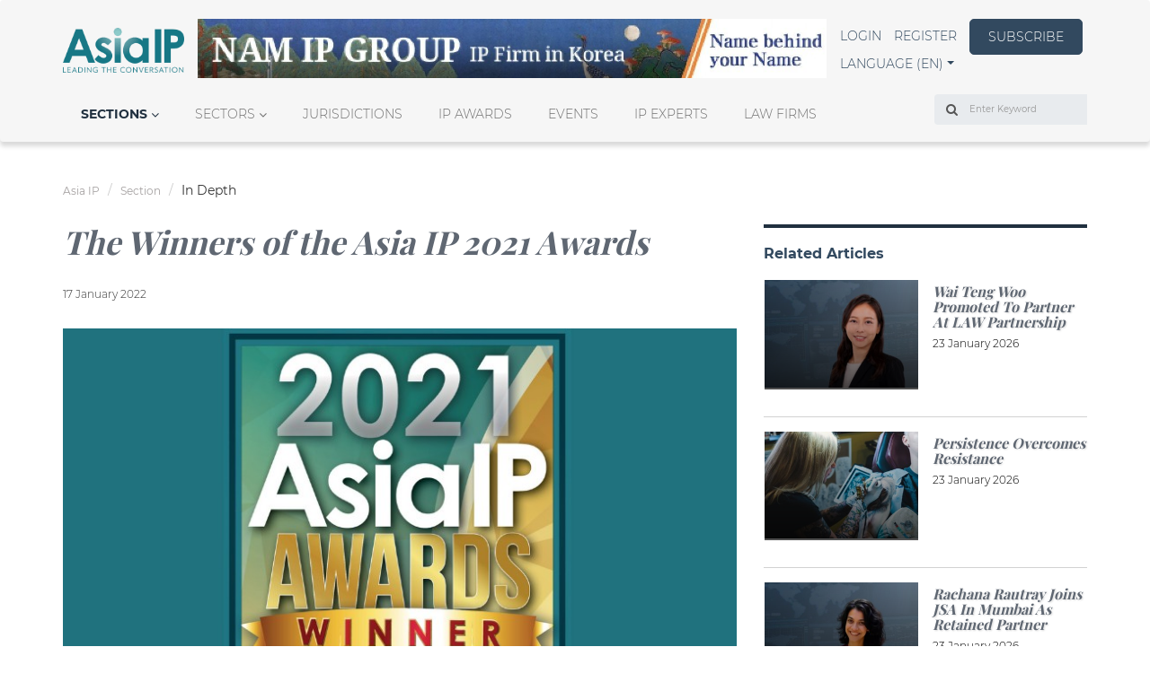

--- FILE ---
content_type: text/html; charset=UTF-8
request_url: https://www.asiaiplaw.com/section/in-depth/the-winners-of-the-asia-ip-2021-awards
body_size: 41497
content:
<!DOCTYPE html>
    <html lang="en">
    
    <head>
        <meta charset="utf-8">
        <meta name="viewport" content="width=device-width, initial-scale=1, shrink-to-fit=no">
        <meta name="csrf-token" content="GvPtNjDi2dSOMfbnEVRhx7rcPANtlGTnZRqZuGtU">
        <title>The Winners of the Asia IP 2021 Awards | Asia IP</title>
        <meta name="description" content="">
        <meta name="author" content="Admin Administrator">
        <meta name="keywords" content="Asia IP 2021 Awards">
        <link rel="apple-touch-icon" href="https://www.asiaiplaw.com/storage/imageable/sP2kEoXWjjr866KuF7C7mOv0hsy877E6GJIyyrOi.ico">
        <link rel="icon" type="image/png" href="https://www.asiaiplaw.com/storage/imageable/sP2kEoXWjjr866KuF7C7mOv0hsy877E6GJIyyrOi.ico"/>

        <meta property="og:locale" content="en">
        <meta property="og:type" content="">
        <meta property="og:url" content="https://www.asiaiplaw.com/section/in-depth/the-winners-of-the-asia-ip-2021-awards">
        <meta property="og:title" content="The Winners of the Asia IP 2021 Awards">
        <meta property="og:description" content="You have spoken. The verdict is in. And the winners are...">
        <meta property="og:image" content="https://asiaiplaw.com/storage/media/image/article/0b081776bae790b4ee7c059c23b96b3a/banner/4b4edc2630fe75800ddc29a7b4070add/conversions/AsiaIP-2021-Image-Banner-extra_large.jpg">
        <meta property="og:site_name" content="Asia IP">

        <script defer>
    class LarabugJsClient {
        constructor() {
            window.addEventListener('error', e => {
                this.send(e);
            });
        }

        send(e) {
            return new Promise(function (resolve, reject) {
                let stack = e.error.stack;
                let exception = e.error.toString();

                if (stack) {
                    exception += '\n' + stack;
                }

                let data = {
                    message: e.message,
                    exception: exception,
                    file: e.filename,
                    url: window.location.origin + window.location.pathname,
                    line: e.lineno,
                    column: e.colno,
                    error: e.message,
                    stack: e.error.stack,
                };

                let xhr = new XMLHttpRequest();
                xhr.open("POST", window.location.origin + '/larabug-api/javascript-report', true);
                xhr.setRequestHeader("Content-Type", "application/json;charset=UTF-8");
                xhr.onload = function () {
                    if (this.status >= 200 && this.status < 300) {
                        resolve(xhr.response);
                    } else {
                        reject({
                            status: this.status,
                            statusText: xhr.statusText
                        });
                    }
                };
                xhr.onerror = function () {
                    reject({
                        status: this.status,
                        statusText: xhr.statusText
                    });
                };
                xhr.send(JSON.stringify(data));
            });
        }
    }

    new LarabugJsClient();
</script>

                <link rel="preload" font-display="swap"
              href="/fonts/vendor/font-awesome/fontawesome-webfont.woff2?af7ae505a9eed503f8b8e6982036873e" as="font"
              type="font/woff2" crossorigin="anonymous">
        <link rel="preload" font-display="swap" href="/fonts/montserrat-v14-latin-300.woff2" as="font" type="font/woff2"
              crossorigin="anonymous">
        <link rel="preload" font-display="swap" href="/fonts/playfair-display-v18-latin-regular.woff2" as="font"
              type="font/woff2" crossorigin="anonymous">
        <link rel="preload" font-display="swap" href="/fonts/montserrat-v14-latin-regular.woff2" as="font"
              type="font/woff2" crossorigin="anonymous">
        <link rel="preload" font-display="swap" href="/fonts/montserrat-v14-latin-700.woff2" as="font" type="font/woff2"
              crossorigin="anonymous">

        
                <style>html {
        font-family: sans-serif;
        -ms-text-size-adjust: 100%;
        -webkit-text-size-adjust: 100%
    }

    body {
        margin: 0
    }

    header, nav, section {
        display: block
    }

    a {
        background-color: transparent
    }

    h1 {
        font-size: 2em;
        margin: .67em 0
    }

    small {
        font-size: 80%
    }

    img {
        border: 0
    }

    button, input {
        color: inherit;
        font: inherit;
        margin: 0
    }

    button {
        overflow: visible
    }

    button {
        text-transform: none
    }

    button {
        -webkit-appearance: button
    }

    button::-moz-focus-inner, input::-moz-focus-inner {
        border: 0;
        padding: 0
    }

    input {
        line-height: normal
    }

    *, :after, :before {
        -webkit-box-sizing: border-box;
        box-sizing: border-box
    }

    html {
        font-size: 10px
    }

    body {
        font-family: Helvetica Neue, Helvetica, Arial, sans-serif;
        font-size: 14px;
        line-height: 1.42857143;
        color: #333;
        background-color: #fff
    }

    button, input {
        font-family: inherit;
        font-size: inherit;
        line-height: inherit
    }

    a {
        color: #337ab7;
        text-decoration: none
    }

    img {
        vertical-align: middle
    }

    .img-responsive {
        display: block;
        max-width: 100%;
        height: auto
    }

    .sr-only {
        position: absolute;
        width: 1px;
        height: 1px;
        margin: -1px;
        padding: 0;
        overflow: hidden;
        clip: rect(0, 0, 0, 0);
        border: 0
    }

    h1, h2, h3, h4 {
        font-family: inherit;
        font-weight: 500;
        line-height: 1.1;
        color: inherit
    }

    h1, h2, h3 {
        margin-top: 20px;
        margin-bottom: 10px
    }

    h4 {
        margin-top: 10px;
        margin-bottom: 10px
    }

    h1 {
        font-size: 36px
    }

    h2 {
        font-size: 30px
    }

    h3 {
        font-size: 24px
    }

    h4 {
        font-size: 18px
    }

    p {
        margin: 0 0 10px
    }

    small {
        font-size: 85%
    }

    .text-right {
        text-align: right
    }

    .text-center {
        text-align: center
    }

    .text-uppercase {
        text-transform: uppercase
    }

    .text-capitalize {
        text-transform: capitalize
    }

    ul {
        margin-top: 0;
        margin-bottom: 10px
    }

    ul ul {
        margin-bottom: 0
    }

    .list-inline {
        padding-left: 0;
        list-style: none
    }

    .list-inline {
        margin-left: -5px
    }

    .list-inline > li {
        display: inline-block;
        padding-left: 5px;
        padding-right: 5px
    }

    .container {
        margin-right: auto;
        margin-left: auto;
        padding-left: 15px;
        padding-right: 15px
    }

    .container:after, .container:before {
        content: " ";
        display: table
    }

    .container:after {
        clear: both
    }

    @media (min-width: 768px) {
        .container {
            width: 750px
        }
    }

    @media (min-width: 992px) {
        .container {
            width: 970px
        }
    }

    @media (min-width: 1200px) {
        .container {
            width: 1170px
        }
    }

    .row {
        margin-left: -15px;
        margin-right: -15px
    }

    .row:after, .row:before {
        content: " ";
        display: table
    }

    .row:after {
        clear: both
    }

    .col-md-3, .col-md-4, .col-md-6, .col-md-8, .col-md-12, .col-xs-6 {
        position: relative;
        min-height: 1px;
        padding-left: 15px;
        padding-right: 15px
    }

    .col-xs-6 {
        float: left
    }

    .col-xs-6 {
        width: 50%
    }

    @media (min-width: 992px) {
        .col-md-3, .col-md-4, .col-md-6, .col-md-8, .col-md-12 {
            float: left
        }

        .col-md-3 {
            width: 25%
        }

        .col-md-4 {
            width: 33.33333333%
        }

        .col-md-6 {
            width: 50%
        }

        .col-md-8 {
            width: 66.66666667%
        }

        .col-md-12 {
            width: 100%
        }
    }

    label {
        display: inline-block;
        max-width: 100%;
        margin-bottom: 5px;
        font-weight: 700
    }

    .form-control {
        display: block;
        font-size: 14px;
        line-height: 1.42857143;
        color: #555
    }

    .form-control {
        width: 100%;
        height: 34px;
        padding: 6px 12px;
        background-color: #fff;
        background-image: none;
        border: 1px solid #ccc;
        border-radius: 4px;
        -webkit-box-shadow: inset 0 1px 1px rgba(0, 0, 0, .075);
        box-shadow: inset 0 1px 1px rgba(0, 0, 0, .075)
    }

    .form-control::-moz-placeholder {
        color: #999;
        opacity: 1
    }

    .form-control:-ms-input-placeholder {
        color: #999
    }

    .form-control::-webkit-input-placeholder {
        color: #999
    }

    .form-control::-ms-expand {
        border: 0;
        background-color: transparent
    }

    .form-group {
        margin-bottom: 15px
    }

    @media (min-width: 768px) {
        .form-inline .form-group {
            display: inline-block;
            margin-bottom: 0;
            vertical-align: middle
        }

        .form-inline .form-control {
            display: inline-block;
            width: auto;
            vertical-align: middle
        }

        .form-inline .input-group {
            display: inline-table;
            vertical-align: middle
        }

        .form-inline .input-group .form-control, .form-inline .input-group .input-group-addon {
            width: auto
        }

        .form-inline .input-group > .form-control {
            width: 100%
        }
    }

    .btn {
        display: inline-block;
        margin-bottom: 0;
        font-weight: 400;
        text-align: center;
        vertical-align: middle;
        -ms-touch-action: manipulation;
        touch-action: manipulation;
        background-image: none;
        border: 1px solid transparent;
        white-space: nowrap;
        padding: 6px 12px;
        font-size: 14px;
        line-height: 1.42857143;
        border-radius: 4px
    }

    .fade {
        opacity: 0
    }

    .fade.in {
        opacity: 1
    }

    .collapse {
        display: none
    }

    .collapse.in {
        display: block
    }

    .caret {
        display: inline-block;
        width: 0;
        height: 0;
        margin-left: 2px;
        vertical-align: middle;
        border-top: 4px dashed;
        border-top: 4px solid \9;
        border-right: 4px solid transparent;
        border-left: 4px solid transparent
    }

    .dropdown {
        position: relative
    }

    .dropdown-menu {
        position: absolute;
        top: 100%;
        left: 0;
        z-index: 1000;
        display: none;
        float: left;
        min-width: 160px;
        padding: 5px 0;
        margin: 2px 0 0;
        list-style: none;
        font-size: 14px;
        text-align: left;
        background-color: #fff;
        border: 1px solid #ccc;
        border: 1px solid rgba(0, 0, 0, .15);
        border-radius: 4px;
        -webkit-box-shadow: 0 6px 12px rgba(0, 0, 0, .175);
        box-shadow: 0 6px 12px rgba(0, 0, 0, .175);
        background-clip: padding-box
    }

    .dropdown-menu > li > a {
        display: block;
        padding: 3px 20px;
        clear: both;
        font-weight: 400;
        line-height: 1.42857143;
        color: #333;
        white-space: nowrap
    }

    .input-group {
        position: relative;
        display: table;
        border-collapse: separate
    }

    .input-group .form-control {
        position: relative;
        z-index: 2;
        float: left;
        width: 100%;
        margin-bottom: 0
    }

    .input-group-addon, .input-group .form-control {
        display: table-cell
    }

    .input-group-addon {
        width: 1%;
        white-space: nowrap;
        vertical-align: middle
    }

    .input-group-addon {
        padding: 6px 12px;
        font-size: 14px;
        font-weight: 400;
        line-height: 1;
        color: #555;
        text-align: center;
        background-color: #eee;
        border: 1px solid #ccc;
        border-radius: 4px
    }

    .input-group-addon:first-child {
        border-bottom-right-radius: 0;
        border-top-right-radius: 0
    }

    .input-group-addon:first-child {
        border-right: 0
    }

    .input-group .form-control:last-child {
        border-bottom-left-radius: 0;
        border-top-left-radius: 0
    }

    .nav {
        margin-bottom: 0;
        padding-left: 0;
        list-style: none
    }

    .nav:after, .nav:before {
        content: " ";
        display: table
    }

    .nav:after {
        clear: both
    }

    .nav > li, .nav > li > a {
        position: relative;
        display: block
    }

    .nav > li > a {
        padding: 10px 15px
    }

    .nav-tabs {
        border-bottom: 1px solid #ddd
    }

    .nav-tabs > li {
        float: left;
        margin-bottom: -1px
    }

    .nav-tabs > li > a {
        margin-right: 2px;
        line-height: 1.42857143;
        border: 1px solid transparent;
        border-radius: 4px 4px 0 0
    }

    .nav-tabs > li.active > a {
        color: #555;
        background-color: #fff;
        border: 1px solid #ddd;
        border-bottom-color: transparent
    }

    .tab-content > .tab-pane {
        display: none
    }

    .tab-content > .active {
        display: block
    }

    .nav-tabs .dropdown-menu {
        margin-top: -1px;
        border-top-right-radius: 0;
        border-top-left-radius: 0
    }

    .navbar {
        position: relative;
        min-height: 50px;
        margin-bottom: 20px;
        border: 1px solid transparent
    }

    .navbar:after, .navbar:before {
        content: " ";
        display: table
    }

    .navbar:after {
        clear: both
    }

    @media (min-width: 768px) {
        .navbar {
            border-radius: 4px
        }
    }

    .navbar-header:after, .navbar-header:before {
        content: " ";
        display: table
    }

    .navbar-header:after {
        clear: both
    }

    @media (min-width: 768px) {
        .navbar-header {
            float: left
        }
    }

    .navbar-collapse {
        overflow-x: visible;
        padding-right: 15px;
        padding-left: 15px;
        border-top: 1px solid transparent;
        -webkit-box-shadow: inset 0 1px 0 hsla(0, 0%, 100%, .1);
        box-shadow: inset 0 1px 0 hsla(0, 0%, 100%, .1);
        -webkit-overflow-scrolling: touch
    }

    .navbar-collapse:after, .navbar-collapse:before {
        content: " ";
        display: table
    }

    .navbar-collapse:after {
        clear: both
    }

    @media (min-width: 768px) {
        .navbar-collapse {
            width: auto;
            border-top: 0;
            -webkit-box-shadow: none;
            box-shadow: none
        }

        .navbar-collapse.collapse {
            display: block !important;
            height: auto !important;
            padding-bottom: 0;
            overflow: visible !important
        }
    }

    .container > .navbar-collapse, .container > .navbar-header {
        margin-right: -15px;
        margin-left: -15px
    }

    @media (min-width: 768px) {
        .container > .navbar-collapse, .container > .navbar-header {
            margin-right: 0;
            margin-left: 0
        }
    }

    .navbar-brand {
        float: left;
        padding: 15px;
        font-size: 18px;
        line-height: 20px;
        height: 50px
    }

    .navbar-brand > img {
        display: block
    }

    @media (min-width: 768px) {
        .navbar > .container .navbar-brand {
            margin-left: -15px
        }
    }

    .navbar-toggle {
        position: relative;
        float: right;
        margin-right: 15px;
        padding: 9px 10px;
        margin-top: 8px;
        margin-bottom: 8px;
        background-color: transparent;
        background-image: none;
        border: 1px solid transparent;
        border-radius: 4px
    }

    .navbar-toggle .icon-bar {
        display: block;
        width: 22px;
        height: 2px;
        border-radius: 1px
    }

    .navbar-toggle .icon-bar + .icon-bar {
        margin-top: 4px
    }

    @media (min-width: 768px) {
        .navbar-toggle {
            display: none
        }
    }

    .navbar-nav {
        margin: 7.5px -15px
    }

    .navbar-nav > li > a {
        padding-top: 10px;
        padding-bottom: 10px;
        line-height: 20px
    }

    @media (min-width: 768px) {
        .navbar-nav {
            float: left;
            margin: 0
        }

        .navbar-nav > li {
            float: left
        }

        .navbar-nav > li > a {
            padding-top: 15px;
            padding-bottom: 15px
        }
    }

    .navbar-nav > li > .dropdown-menu {
        margin-top: 0;
        border-top-right-radius: 0;
        border-top-left-radius: 0
    }

    .panel {
        margin-bottom: 20px;
        background-color: #fff;
        border: 1px solid transparent;
        border-radius: 4px;
        -webkit-box-shadow: 0 1px 1px rgba(0, 0, 0, .05);
        box-shadow: 0 1px 1px rgba(0, 0, 0, .05)
    }

    .panel-body {
        padding: 15px
    }

    .panel-body:after, .panel-body:before {
        content: " ";
        display: table
    }

    .panel-body:after {
        clear: both
    }

    .panel-heading {
        padding: 10px 15px;
        border-bottom: 1px solid transparent;
        border-top-right-radius: 3px;
        border-top-left-radius: 3px
    }

    .panel-title {
        color: inherit
    }

    .panel-title {
        margin-top: 0;
        margin-bottom: 0;
        font-size: 16px
    }

    .panel-footer {
        padding: 10px 15px;
        background-color: #f5f5f5;
        border-top: 1px solid #ddd;
        border-bottom-right-radius: 3px;
        border-bottom-left-radius: 3px
    }

    .panel-group {
        margin-bottom: 20px
    }

    .panel-group .panel {
        margin-bottom: 0;
        border-radius: 4px
    }

    .panel-group .panel + .panel {
        margin-top: 5px
    }

    .panel-default {
        border-color: #ddd
    }

    .panel-default > .panel-heading {
        color: #333;
        background-color: #f5f5f5;
        border-color: #ddd
    }

    .clearfix:after, .clearfix:before {
        content: " ";
        display: table
    }

    .clearfix:after {
        clear: both
    }

    .pull-right {
        float: right !important
    }

    .hidden {
        display: none !important
    }

    @-ms-viewport {
        width: device-width
    }

    .slick-slider {
        -webkit-box-sizing: border-box;
        box-sizing: border-box;
        -webkit-touch-callout: none;
        -ms-touch-action: pan-y;
        touch-action: pan-y
    }

    .slick-list, .slick-slider {
        position: relative;
        display: block
    }

    .slick-list {
        overflow: hidden;
        margin: 0;
        padding: 0
    }

    .slick-slider .slick-list, .slick-slider .slick-track {
        -webkit-transform: translateZ(0);
        transform: translateZ(0)
    }

    .slick-track {
        margin: 0 !important;
        position: relative;
        top: 0;
        left: 0;
        display: block;
    }

    .slick-track:after, .slick-track:before {
        display: table;
        content: ""
    }

    .slick-track:after {
        clear: both
    }

    .slick-slide {
        display: none;
        float: left;
        height: 100%;
        min-height: 1px
    }

    .slick-slide img {
        display: block
    }

    .slick-initialized .slick-slide {
        display: block
    }

    .relative {
        position: relative
    }

    @font-face {
        font-family: FontAwesome;
        src: url(/fonts/vendor/font-awesome/fontawesome-webfont.eot?674f50d287a8c48dc19ba404d20fe713);
        src: url(/fonts/vendor/font-awesome/fontawesome-webfont.eot?674f50d287a8c48dc19ba404d20fe713) format("embedded-opentype"), url(/fonts/vendor/font-awesome/fontawesome-webfont.woff2?af7ae505a9eed503f8b8e6982036873e) format("woff2"), url(/fonts/vendor/font-awesome/fontawesome-webfont.woff?fee66e712a8a08eef5805a46892932ad) format("woff"), url(/fonts/vendor/font-awesome/fontawesome-webfont.ttf?b06871f281fee6b241d60582ae9369b9) format("truetype"), url(/fonts/vendor/font-awesome/fontawesome-webfont.svg?912ec66d7572ff821749319396470bde) format("svg");
        font-weight: 400;
        font-style: normal
    }

    .fa {
        display: inline-block;
        font: normal normal normal 14px/1 FontAwesome;
        font-size: inherit;
        text-rendering: auto;
        -webkit-font-smoothing: antialiased;
        -moz-osx-font-smoothing: grayscale
    }

    .pull-right {
        float: right
    }

    .fa.pull-right {
        margin-left: .3em
    }

    .fa-search:before {
        content: "\F002"
    }

    .fa-chevron-up:before {
        content: "\F077"
    }

    .fa-angle-right:before {
        content: "\F105"
    }

    .fa-angle-down:before {
        content: "\F107"
    }

    .sr-only {
        position: absolute;
        width: 1px;
        height: 1px;
        padding: 0;
        margin: -1px;
        overflow: hidden;
        clip: rect(0, 0, 0, 0);
        border: 0
    }

    body {
        font-family: Montserrat, sans-serif
    }

    body a {
        text-decoration: none !important
    }

    body .panel {
        border-radius: 0
    }

    .mrgnauto {
        margin: 0 auto
    }

    .title__light {
        font-size: 24px
    }

    .title__light, .title__light--small {
        font-weight: 500;
        color: #fff;
        text-shadow: 1px 1px 2px rgba(0, 0, 0, .15);
        font-family: Playfair Display, serif
    }

    .title__light--small {
        font-size: 16px;
        line-height: 23px
    }

    .title__dark--mid {
        font-size: 18px;
        font-weight: 500;
        color: #000;
        text-shadow: 1px 1px 2px rgba(0, 0, 0, .15);
        font-family: Playfair Display, serif;
        margin-top: 5px
    }

    .section-title {
        display: inline-block;
        font-size: 16px;
        font-weight: 700;
        color: #32495f;
        margin-bottom: 40px
    }

    .section-title a {
        color: #32495f
    }

    .p15 {
        padding: 15px
    }

    .mt0 {
        margin-top: 0
    }

    .mr20 {
        margin-right: 20px
    }

    .mb0 {
        margin-bottom: 0
    }

    .mb10 {
        margin-bottom: 10px
    }

    .mb20 {
        margin-bottom: 20px
    }

    .mb25 {
        margin-bottom: 25px
    }

    .mb30 {
        margin-bottom: 30px
    }

    .mb40 {
        margin-bottom: 40px
    }

    .mb60 {
        margin-bottom: 60px
    }

    .mb85 {
        margin-bottom: 85px
    }

    .dblock {
        display: block
    }

    .diblock {
        display: inline-block
    }

    .h-100 {
        height: 100%
    }

    .p0 {
        padding: 0
    }

    .basic {
        font-size: 14px;
        font-weight: 300
    }

    .basic__light {
        color: #fff
    }

    .basic__dark {
        color: #000
    }

    .linkable {
        font-size: 14px;
        font-weight: 300;
        color: #32495f
    }

    .btnlink {
        width: 126px;
        height: 40px;
        border-radius: 5px;
        border-color: #32495f;
        background-color: #32495f;
        font-size: 14px;
        font-weight: 300;
        color: #fff;
        line-height: 27px
    }

    .btnmore {
        font-size: 14px;
        font-weight: 700;
        color: #9da7b2
    }

    .text-center {
        text-align: center
    }

    .banner-wrapper {
        max-width: 1920px;
        width: 100%;
        margin: 0 auto
    }

    .for-mobile {
        display: none
    }

    .block .left-content, .block .right-content {
        padding: 7.5px
    }

    .block .panel-heading {
        border-radius: 0
    }

    .block .panel-heading:after {
        content: "";
        position: absolute;
        background: -webkit-gradient(linear, left top, left bottom, from(hsla(0, 0%, 100%, 0)), to(#000));
        background: linear-gradient(180deg, hsla(0, 0%, 100%, 0), #000);
        width: 100%;
        height: 100%;
        bottom: 0;
        top: 1px;
        opacity: .7
    }

    .block .panel-heading img {
        width: 100%;
        -o-object-fit: cover;
        object-fit: cover
    }

    .block .panel-body.with-content {
        height: 100%;
        width: 100%;
        position: absolute;
        bottom: 0
    }

    .block .panel-body.with-content .item-content {
        padding: 15px;
        position: absolute;
        bottom: 0;
        width: 100%
    }

    .block .panel-body.with-content .item-content:after {
        content: "";
        display: block;
        width: 55px;
        height: 4px;
        position: absolute;
        bottom: 0;
        background: #fff
    }

    .block .panel-body.with-content .item-content .title__light {
        position: absolute;
        bottom: 20px;
        margin-bottom: 0
    }

    .block.custom-border {
        border-top: 4px solid #f2f2f2
    }

    .block.custom-border .section-title:after {
        content: "";
        display: block;
        width: 100%;
        height: 4px;
        position: absolute;
        top: -24px;
        background: #20303f
    }

    .block-in-depth-analysis .custom-slider .slick-prev, .intro-articles.block .custom-slider .slick-prev, .news.block .custom-slider .slick-prev, .people-and-place.block .custom-slider .slick-prev {
        top: auto;
        bottom: -10%;
        left: .8%
    }

    .block-in-depth-analysis .custom-slider .slick-next, .intro-articles.block .custom-slider .slick-next, .news.block .custom-slider .slick-next, .people-and-place.block .custom-slider .slick-next {
        top: auto;
        bottom: -10%;
        left: 2.8%
    }

    .people-and-place.block .custom-slider .slick-next, .people-and-place.block .custom-slider .slick-prev {
        bottom: -35%
    }

    .block-news > .row {
        margin: 0 -7.5px
    }

    .block-news .item {
        padding: 0 7.5px
    }

    .block-news .item .panel-body { /* height: 149px; */
        overflow: hidden
    }

    .block-people-places .item .img-holder, .block-people-places .item .item--content {
        padding: 0 7.5px
    }

    .block-in-depth-analysis > .row {
        margin: 0 -7.5px
    }

    .block-in-depth-analysis .item {
        padding: 0 7.5px
    }

    .block-in-depth-analysis .custom-slider {
        margin-bottom: 40px
    }

    .block-in-depth-analysis .panel-footer {
        border: none
    }

    .block-in-depth-analysis .item--content {
        min-height: 50px
    }

    .ip-analysts .panel .p15 {
        background: #20303f;
        color: #fff
    }

    .tabular.block .nav-tabs a {
        font-size: 12px;
        color: #707070;
        border: none;
        background-color: transparent
    }

    .tabular.block .nav-tabs .active > a {
        color: #333;
        font-weight: 700;
        border: none;
        background-color: transparent
    }

    .more-articles .custom-border {
        border-color: #9da7b2
    }

    .more-articles .magazine-item a {
        color: #333
    }

    .more-articles .article-blocks .custom-border {
        border-color: #9da7b2
    }

    .more-articles .article-blocks .item {
        padding: 20px 15px;
        padding-bottom: 15px;
        background-color: #ebedef
    }

    .more-articles .article-blocks nav {
        margin-top: 19px;
        margin-right: 50%
    }

    .more-articles .article-blocks .dropdown-toggle.menu {
        text-transform: uppercase;
        font-size: 14px;
        font-weight: 700;
        color: #9da7b2;
        padding: 0
    }

    .more-articles .article-blocks .dropdown-menu {
        left: 100%;
        top: 0
    }

    .more-articles .article-blocks .dropdown-menu a {
        font-size: 12px
    }

    .most-read .linkable {
        display: inline-block
    }

    .most-read .row {
        margin: 0 -7.5px
    }

    .most-read .article-body, .most-read .article-image {
        padding: 0 7.5px
    }

    .most-read .title__dark--mid {
        font-size: 16px;
        color: #5f6772;
        font-weight: 700;
        font-style: italic
    }

    .most-read .date {
        font-size: 12px;
        font-weight: 300;
        color: #000
    }

    .news .item .panel {
        -webkit-box-shadow: none;
        box-shadow: none;
        border: none;
        background-color: #f5f5f5;
        height: 100%;
    }

    .mt20 {
        margin-top: 20px
    }

    .footer .block.custom-border .section-title {
        color: #fff
    }

    .footer .block.custom-border .section-title:after {
        background: #fff
    }

    .footer .block-about.block.custom-border .section-title {
        display: none
    }

    .scrollbutton {
        position: fixed;
        z-index: 500;
        right: 20px;
        background-color: #2c3e50;
        color: #fff;
        border-radius: 50%;
        border: none;
        height: 40px;
        width: 40px;
        opacity: .5;
        outline: none !important;
        display: none
    }

    .scrollbutton.scroll-bottom {
        bottom: 30px
    }

    @media  screen and (max-width: 767px) {
        .scrollbutton {
            right: 5px
        }

        .scrollbutton.scroll-bottom {
            bottom: 15px
        }
    }

    .custom-slider .panel {
        -webkit-box-shadow: none;
        box-shadow: none;
        border-color: transparent
    }

    .custom-slider .slick-arrow {
        z-index: 1
    }

    .custom-slider .slick-prev {
        border: 1px solid #9da7b2
    }

    .custom-slider .slick-prev {
        background: url("/img/icons/prev.svg") no-repeat;
        background-position: 50%;
        background-size: 35%
    }

    .custom-slider .slick-prev:after, .custom-slider .slick-prev:before {
        display: none
    }

    .custom-slider .slick-next {
        border: 1px solid #9da7b2
    }

    .custom-slider .slick-next {
        background: url("/img/icons/next.svg") no-repeat;
        background-position: 50%;
        background-size: 35%
    }

    .custom-slider .slick-next:after, .custom-slider .slick-next:before {
        display: none
    }

    .custom-slider .slick-slide {
        height: auto
    }

    .user-menu .navbar-header .navbar-brand {
        max-width: 100%;
        height: 50px;
        padding: 0
    }

    @media  screen and (max-width: 991px) {
        .user-menu .navbar-header .navbar-brand {
            padding-left: 15px
        }
    }

    @media  screen and (max-width: 991px) {
        .user-menu {
            padding-top: 20px
        }
    }

    .front .block-news .item .item__rm {
        text-align: right;
        padding: 0 15px 15px
    }

    .front .block-news .item .item__rm a {
        font-size: 14px;
        font-weight: 700;
        color: #9da7b2
    }

    @font-face {
        font-family: slick;
        src: url(/fonts/vendor/slick-carousel/slick/slick.eot?ced611daf7709cc778da928fec876475);
        src: url(/fonts/vendor/slick-carousel/slick/slick.eot?ced611daf7709cc778da928fec876475) format("embedded-opentype"), url(/fonts/vendor/slick-carousel/slick/slick.woff?b7c9e1e479de3b53f1e4e30ebac2403a) format("woff"), url(/fonts/vendor/slick-carousel/slick/slick.ttf?d41f55a78e6f49a5512878df1737e58a) format("truetype"), url(/fonts/vendor/slick-carousel/slick/slick.svg?f97e3bbf73254b0112091d0192f17aec) format("svg");
        font-weight: 400;
        font-style: normal
    }

    .slick-next, .slick-prev {
        position: absolute;
        display: block;
        height: 20px;
        width: 20px;
        line-height: 0;
        font-size: 0;
        top: 50%;
        -webkit-transform: translateY(-50%);
        transform: translateY(-50%);
        padding: 0;
        border: none
    }

    .slick-next, .slick-prev {
        background: transparent;
        color: transparent;
        outline: none
    }

    .slick-next:before, .slick-prev:before {
        font-family: slick;
        font-size: 20px;
        line-height: 1;
        color: #fff;
        opacity: .75;
        -webkit-font-smoothing: antialiased;
        -moz-osx-font-smoothing: grayscale
    }

    .slick-prev {
        left: -25px
    }

    .slick-prev:before {
        content: "\2190"
    }

    .slick-next {
        right: -25px
    }

    .slick-next:before {
        content: "\2192"
    }

    @media (min-width: 320px) and (max-width: 767px) {
        .for-desktop .nav.nav-tabs {
            display: none
        }
    }

    @media  only screen and (min-width: 1200px) {
        .for-mobile {
            display: none
        }

        .for-desktop .nav.nav-tabs {
            display: block
        }
    }

    @media (min-width: 992px) {
        #myNavbar:after, #myNavbar:before {
            display: none
        }

        .navbar > .container .navbar-brand {
            margin-left: 0 !important
        }

        .user-menu {
            padding-top: 20px;
            margin-bottom: 36px
        }

        .user-menu .menu-desktop {
            padding: 0;
            display: -webkit-box !important;
            display: -ms-flexbox !important;
            display: flex !important;
            -webkit-box-pack: justify;
            -ms-flex-pack: justify;
            justify-content: space-between
        }

        .more-articles > .row {
            margin: 0 -7.5px
        }

        .more-articles .left-content, .more-articles .right-content {
            padding: 0 7.5px;
            margin-bottom: 40px
        }

        .more-articles .right-content .row {
            margin: 0
        }

        .article-blocks .magazine {
            padding: 0
        }

        .article-blocks .magazine-item {
            padding: 8px 0
        }

        .block-people-places .panel-heading {
            max-height: 125px;
            overflow: hidden
        }

        .tabular.block .section-title {
            float: left
        }

        .tabular.block .nav-tabs {
            display: -webkit-box;
            display: -ms-flexbox;
            display: flex;
            -webkit-box-pack: end;
            -ms-flex-pack: end;
            justify-content: flex-end
        }

        .tabular.block li.dropdown {
            float: right
        }
    }

    .filter-icon {
        transition: transform 0.5s ease;
    }

    .gray-hover:hover {
        background-color: rgb(245,244,244);
        transition: background-color 0.3s;
    }

    .gray-hover:hover span {
        text-decoration: underline;
    }

    .title__dark--small,
    .title__dark--small a {
        font-size: 14px;
        font-weight: 500;
        color: #000;
        text-shadow: 1px 1px 2px rgba(0, 0, 0, 0.15);
        font-family: "Playfair Display", serif;
        margin-top: 5px;
    }

    .social-link{
        color: white;
        transition: color 0.3s;
    }

    .social-link:hover {
        color: #217783;
    }
</style>        <style>
            .processing-page-load {
                overflow: hidden;
                background-color: #fff;
            }

            .processing-page-load .main-footer, .processing-page-load .main-wrapper {
                opacity: 0
            }

            .page-loading {
                display: none;
                opacity: 0
            }

            .page-loading.page-loading-fixed {
                position: fixed;
                left: 0;
                top: 40%;
                width: 100%;
                text-align: center;
                z-index: 3
            }

            .page-loading.page-loading-absolute {
                position: absolute;
                left: 0;
                top: 40%;
                width: 100%;
                text-align: center;
                z-index: 3
            }

            .page-loading p {
                letter-spacing: .05ex;
                font-weight: 300;
                color: #676767;
                margin: 10px 0
            }

            .page-loading.page-loading-show {
                display: block;
                opacity: 1
            }

            .admin-wrapper .navbar-inverse .navbar-collapse, .navbar-inverse .navbar-form {
                border-color: #101010;
                background: #fff
            }

            .user-menu.mobile {
                display: block
            }

            .user-menu {
                display: none;
                border-radius: 0;
                background: #f6f6f6;
                box-shadow: 0 5px 5px 0 rgba(0, 0, 0, .15)
            }

            .user-menu .logo {
                font-size: 40px;
                background: -webkit-gradient(linear, left top, left bottom, from(#366471), to(#203140));
                -webkit-background-clip: text;
                -webkit-text-fill-color: transparent;
                text-shadow: 1px 1px 2px rgba(0, 0, 0, .15);
                font-display: swap;
                font-family: "SF New Republic"
            }

            .user-menu .tag-line {
                font-size: 18px;
                color: #399;
                font-display: swap;
                font-family: "SF New Republic"
            }

            .user-menu .navbar-collapse .navbar-nav .leaf {
                padding: 0 20px
            }

            .user-menu .navbar-collapse .navbar-nav .leaf a {
                padding: 0 0 20px;
                margin-top: 30px;
                font-size: 14px;
                font-weight: 300;
                color: #707070;
                text-transform: uppercase;
                transition: all ease .3s
            }

            .user-menu .navbar-collapse .navbar-nav .leaf a:after {
                content: "";
                display: block;
                width: 0;
                height: 4px;
                position: absolute;
                bottom: 0;
                background: #20303f;
                transition: width .3s
            }

            .user-menu .navbar-collapse .navbar-nav .leaf a:active, .user-menu .navbar-collapse .navbar-nav .leaf a:focus, .user-menu .navbar-collapse .navbar-nav .leaf a:hover {
                color: #20303f;
                background-color: transparent;
                transition: all ease .3s
            }

            .user-menu .navbar-collapse .navbar-nav .leaf a:active:after, .user-menu .navbar-collapse .navbar-nav .leaf a:focus:after, .user-menu .navbar-collapse .navbar-nav .leaf a:hover:after {
                width: 100%;
                transition: width .3s
            }

            .user-menu .navbar-collapse .navbar-nav .leaf.active > .menu, .user-menu .navbar-collapse .navbar-nav .leaf.active > a {
                color: #20303f;
                font-weight: 700
            }

            .user-menu .navbar-collapse .navbar-nav .leaf.active > .menu:after, .user-menu .navbar-collapse .navbar-nav .leaf.active > a:after {
                width: 100%
            }

            .user-menu .navbar-collapse .navbar-nav .dropdown.leaf .fa {
                transition: all ease .5s
            }

            .user-menu .navbar-collapse .navbar-nav .dropdown.leaf:hover .fa {
                transform: rotate(180deg);
                transition: all ease .5s
            }

            .user-menu .navbar-collapse .navbar-nav .dropdown.leaf a .fa {
                margin-top: 5%;
                transition: all ease .3s
            }

            .user-menu .navbar-collapse .navbar-nav .dropdown.leaf a:after {
                display: none
            }

            .user-menu .navbar-collapse .navbar-nav .dropdown .dropdown-menu li {
                padding: 0
            }

            .user-menu .navbar-collapse .navbar-nav .dropdown .dropdown-menu a {
                font-size: 12px;
                margin-top: 0;
                padding: 10px;
                transition: all ease .3s
            }

            .user-menu .navbar-collapse .navbar-nav .dropdown .dropdown-menu a:hover {
                color: #20303f;
                background-color: #f6f6f6;
                transition: all ease .3s
            }

            .user-menu .navbar-collapse .navbar-nav .dropdown-menu > .active > a, .user-menu .navbar-collapse .navbar-nav .dropdown-menu > .active > a:focus, .user-menu .navbar-collapse .navbar-nav .dropdown-menu > .active > a:hover {
                background-color: transparent
            }

            .user-menu .navbar-header .icon-bar {
                background: #399
            }

            .user-menu .navbar-header .navbar-brand {
                display: block;
                max-height: 50px;
                max-width: 200px;
            }

            .user-menu .navbar-header .navbar-brand img {
                max-height: 100%
            }

            .user-menu form {
                width: 170px;
                display: flex;
                flex-direction: column;
                justify-content: center
            }

            .user-menu form .form-control, .user-menu form .input-group-addon {
                box-shadow: none;
                border-color: transparent;
                background-color: #e8ebee
            }

            .user-menu form .form-control:focus, .user-menu form .input-group-addon:focus {
                box-shadow: none
            }

            .user-menu form .form-control {
                font-size: 10px;
                font-weight: 300px;
                color: #32495f
            }

            .user-menu .navbar-header .navbar-toggle .icon-bar {
                width: 22px;
                transition: all .2s
            }

            .user-menu .navbar-header .navbar-toggle.cross .top-bar {
                transform: rotate(45deg);
                transform-origin: 10% 10%
            }

            .user-menu .navbar-header .navbar-toggle.cross .middle-bar {
                opacity: 0
            }

            .user-menu .navbar-header .navbar-toggle.cross .bottom-bar {
                transform: rotate(-45deg);
                transform-origin: 10% 90%
            }

            .user-menu .navbar-header .navbar-toggle .bottom-bar, .user-menu .navbar-header .navbar-toggle .top-bar {
                transform: rotate(0)
            }

            .user-menu .navbar-header .navbar-toggle .middle-bar {
                opacity: 1
            }

            @media  only screen and (min-width: 320px) {
                .menu-mobile {
                    display: block;
                    position: fixed;
                    top: 0;
                    width: 0;
                    height: 100%;
                    z-index: 1
                }

                .menu-mobile .form-inline, .menu-mobile a {
                    display: none !important
                }

                .menu-mobile .form-inline {
                    width: 100%
                }

                .menu-mobile.extended {
                    display: block !important;
                    z-index: 99;
                    background-color: #fff;
                    box-shadow: 0 1px 2px 3px rgba(0, 0, 0, .2);
                    width: 80%;
                    transition: width ease .3s;
                    overflow-y: auto
                }

                .menu-mobile.extended .form-inline, .menu-mobile.extended a {
                    display: block !important
                }
            }

            @media  only screen and (min-width: 992px) {
                .user-menu {
                    display: block
                }

                .user-menu.mobile {
                    display: none
                }
            }

            .intro.block > .row {
                margin: 0 -7.5px
            }

            .intro.block .left-content .panel-heading img {
                max-height: 438px
            }

            .intro.block .right-content .panel-heading img {
                max-height: 92px
            }

            .intro.block .right-content .panel-body.with-content {
                display: flex;
                flex-direction: column;
                justify-content: center;
                align-content: center;
                align-items: center
            }

            .intro.block .right-content .panel-body.with-content .subtitle__light--small, .intro.block .right-content .panel-body.with-content .title__light--bold {
                margin: 0;
                transition: all ease .3s
            }

            .block-featured-article > .row {
                margin: 0 -7.5px
            }

            .block-featured-article .item {
                padding: 0 7.5px
            }
        </style>
        <style> /* playfair-display-regular - latin */
            @font-face {
                font-family: 'Playfair Display';
                font-style: normal;
                font-weight: 400;
                font-display: swap;
                src: url('/fonts/playfair-display-v18-latin-regular.woff2') format('woff2'), /* Chrome 26+, Opera 23+, Firefox 39+ */ url('/fonts/playfair-display-v18-latin-regular.woff') format('woff'); /* Chrome 6+, Firefox 3.6+, IE 9+, Safari 5.1+ */
            }

            /* playfair-display-700 - latin */
            @font-face {
                font-family: 'Playfair Display';
                font-style: normal;
                font-weight: 700;
                font-display: swap;
                src: url('/fonts/playfair-display-v18-latin-700.woff2') format('woff2'), /* Chrome 26+, Opera 23+, Firefox 39+ */ url('/fonts/playfair-display-v18-latin-700.woff') format('woff'); /* Chrome 6+, Firefox 3.6+, IE 9+, Safari 5.1+ */
            }

            /* montserrat-300 - latin */
            @font-face {
                font-family: 'Montserrat';
                font-style: normal;
                font-weight: 300;
                font-display: swap;
                src: url('/fonts/montserrat-v14-latin-300.woff2') format('woff2'), /* Chrome 26+, Opera 23+, Firefox 39+ */ url('/fonts/montserrat-v14-latin-300.woff') format('woff'); /* Chrome 6+, Firefox 3.6+, IE 9+, Safari 5.1+ */
            }

            /* montserrat-regular - latin */
            @font-face {
                font-family: 'Montserrat';
                font-style: normal;
                font-weight: 400;
                font-display: swap;
                src: url('/fonts/montserrat-v14-latin-regular.woff2') format('woff2'), /* Chrome 26+, Opera 23+, Firefox 39+ */ url('/fonts/montserrat-v14-latin-regular.woff') format('woff'); /* Chrome 6+, Firefox 3.6+, IE 9+, Safari 5.1+ */
            }

            /* montserrat-700 - latin */
            @font-face {
                font-family: 'Montserrat';
                font-style: normal;
                font-weight: 700;
                font-display: swap;
                src: url('/fonts/montserrat-v14-latin-700.woff2') format('woff2'), /* Chrome 26+, Opera 23+, Firefox 39+ */ url('/fonts/montserrat-v14-latin-700.woff') format('woff'); /* Chrome 6+, Firefox 3.6+, IE 9+, Safari 5.1+ */
            }

            @font-face {
                font-family: 'SF New Republic';
                font-style: normal;
                font-weight: 500;
                font-display: swap;
                src: url('/fonts/SF_New_Republic.ttf') format('truetype')
            }

            @font-face {
                font-family: FontAwesome;
                font-style: normal;
                font-weight: 500;
                font-display: swap;
                src: url('/fonts/vendor/font-awesome/fontawesome-webfont.woff2?af7ae505a9eed503f8b8e6982036873e') format('woff2');
            } </style>

        <!-- Check if the language is set to RTL, so apply the RTL layouts -->
        <!-- Otherwise apply the normal LTR layouts -->
                    <link rel="preload" href="/css/frontend-core.css?id=e915d19acc46e080b60b" as="style" onload="this.rel='stylesheet'">
            <link rel="preload" href="/css/frontend.css?id=9fb6c80365e5282f0a1a" as="style" onload="this.rel='stylesheet'">
                
        
    </head>

    <body class="processing-page-load node node-type-page
node-page-16">
    <div id="app"
         class="main-wrapper ">
                        <header class="navbar user-menu">
    <div class="container">
        <div class="navbar-header">
            <button type="button" class="navbar-toggle" data-toggle="collapse" data-target="#myNavbar">
                <span class="icon-bar"></span>
                <span class="icon-bar"></span>
                <span class="icon-bar"></span>
            </button>
            
            
            <a class="navbar-brand mt10" href="https://www.asiaiplaw.com">
                <img src="/storage/imageable/setting/a87ff679a2f3e71d9181a67b7542122c/ASIA IP LOGO NEW-dafault.png" alt="Site Logo">
                
            </a>
            
            

            
            

        </div>
        <div class="d-flex">
            <div class="ad-banner px-15 flex-1">
                
                
                                    <a href="https://nampat.co.kr/" data-pageurl="https://www.asiaiplaw.com/section/in-depth/the-winners-of-the-asia-ip-2021-awards" data-id="169" data-adurl="https://nampat.co.kr/" class="ad-click-rate">
                                                    <img src="https://asiaiplaw.com/storage/imageable/ad/3636638817772e42b59d74cff571fbb3/NAM IP Group Banner_page-0001-preview.jpg" class="img-responsive" alt="NAM IP 2026">
                                            </a>
                            </div>
            <div class="auth-buttons">
                                    <div class="login clearfix ml-auto">
                        <nav role="navigation" class="nav-user w-100">
                            <ul class="pull-right list-inline">
                                                                    <li><a href="https://www.asiaiplaw.com/login" class="linkable mr20px
                         text-uppercase">Login</a></li>
                                    <li><a href="https://www.asiaiplaw.com/register" class="linkable mr20px
                         text-uppercase">Register</a></li>
                                    <li><a href="https://www.asiaiplaw.com/subscribe" class="btn btnlink text-uppercase">Subscribe</a>
                                    </li>
                                                            </ul>
                        </nav>
                    </div>
                
                <nav role="navigation" class="nav-lang">
                    <ul class="nav navbar-nav">
                                                    <li class="nav-item dropdown">
                                <a class="nav-link dropdown-toggle nav-link" data-toggle="dropdown" href="#" role="button"
                                    aria-haspopup="true" aria-expanded="false">
                                        <span class="d-md-down-none">Language (EN)</span>
                                </a>
                                <ul class="dropdown-menu" aria-labelledby="navbarDropdownLanguageLink">
                                                                                                                        <li class="leaf">
                                                <a href="/lang/zh" class="dropdown-item">Chinese Simplified</a>
                                            </li>
                                                                                                                                                                <li class="leaf">
                                                <a href="/lang/zh-TW" class="dropdown-item">Chinese Traditional</a>
                                            </li>
                                                                                                                                                                                        </ul>                                
                            </li>
                                            </ul>
                </nav>
            </div>
        </div>
        <div class="clearfix"></div>
        <div class="collapse navbar-collapse menu-desktop" id="myNavbar">
            <nav role="navigation">
                <ul class="nav navbar-nav menu-navbar-main-menu menu-main-menu ql-container relative">
                        
                            
                    <li class="dropdown leaf leaf active">
                        <a href="#" class="dropdown-toggle menu clearfix" data-toggle="dropdown">
                            Sections
                                                            <i class="fa fa-angle-down pull-right"></i>
                                                    </a>
                        <ul class="dropdown-menu">
                                                <li class="leaf "><a
                                href="https://www.asiaiplaw.com/section/cover-story">Cover Story</a></li>
                                                                <li class="leaf "><a
                                href="https://www.asiaiplaw.com/section/in-depth">In Depth</a></li>
                                                                <li class="leaf "><a
                                href="https://www.asiaiplaw.com/section/news-analysis">News Analysis</a></li>
                                                                <li class="leaf "><a
                                href="https://www.asiaiplaw.com/section/the-verdict">The Verdict</a></li>
                                                                <li class="leaf "><a
                                href="https://www.asiaiplaw.com/section/people-places">People &amp; Places</a></li>
                                                                <li class="leaf "><a
                                href="https://www.asiaiplaw.com/section/ip-analysts">IP Analysts</a></li>
                                                                <li class="leaf "><a
                                href="https://www.asiaiplaw.com/section/strategy-guides">Strategy Guides</a></li>
                                                                <li class="leaf "><a
                                href="https://www.asiaiplaw.com/section/ip-experts">IP Experts</a></li>
                                    </ul>
                        </li>
                                            
                    <li class="dropdown leaf leaf">
                        <a href="#" class="dropdown-toggle menu clearfix" data-toggle="dropdown">
                            Sectors
                                                            <i class="fa fa-angle-down pull-right"></i>
                                                    </a>
                        <ul class="dropdown-menu">
                                                <li class="leaf "><a
                                href="https://www.asiaiplaw.com/sector/trademarks">Trademarks</a></li>
                                                                <li class="leaf "><a
                                href="https://www.asiaiplaw.com/sector/prosecution">Prosecution</a></li>
                                                                <li class="leaf "><a
                                href="https://www.asiaiplaw.com/sector/pharma-biotech">Pharma &amp; Biotech</a></li>
                                                                <li class="leaf "><a
                                href="https://www.asiaiplaw.com/sector/patents">Patents</a></li>
                                                                <li class="leaf "><a
                                href="https://www.asiaiplaw.com/sector/media">Media</a></li>
                                                                <li class="leaf "><a
                                href="https://www.asiaiplaw.com/sector/litigation">Litigation</a></li>
                                                                <li class="leaf "><a
                                href="https://www.asiaiplaw.com/sector/licensing-franchising">Licensing &amp; Franchising</a></li>
                                                                <li class="leaf "><a
                                href="https://www.asiaiplaw.com/sector/it-telecoms">IT &amp; Telecoms</a></li>
                                                                <li class="leaf "><a
                                href="https://www.asiaiplaw.com/sector/ip-management">IP Management</a></li>
                                                                <li class="leaf "><a
                                href="https://www.asiaiplaw.com/sector/-2">Industrial Designs</a></li>
                                                                <li class="leaf "><a
                                href="https://www.asiaiplaw.com/sector/enforcement">Enforcement</a></li>
                                                                <li class="leaf "><a
                                href="https://www.asiaiplaw.com/sector/dispute-resolution">Dispute Resolution</a></li>
                                                                <li class="leaf "><a
                                href="https://www.asiaiplaw.com/sector/copyright">Copyright</a></li>
                                    </ul>
                        </li>
                                                                        
                        <li class="leaf"><a
                            href="https://www.asiaiplaw.com/jurisdiction">Jurisdictions</a></li>
                                                                                            
                        <li class="leaf"><a
                            href="https://www.asiaiplaw.com/ip-awards">IP Awards</a></li>
                                                                                            
                        <li class="leaf"><a
                            href="https://www.asiaiplaw.com/events">Events</a></li>
                                                                                            
                        <li class="leaf"><a
                            href="https://www.asiaiplaw.com/ip-expert">IP Experts</a></li>
                                                                                            
                        <li class="leaf"><a
                            href="https://www.asiaiplaw.com/law-firm">Law Firms</a></li>
                                                        </ul>
    
            </nav>
            <form class="form-inline" method="get" action="https://www.asiaiplaw.com/search">
                <div class="form-group">
                    <label for="search-keyword" class="sr-only">Search</label>
                    <div class="input-group">
                        <div class="input-group-addon pr0"><i class="fa fa-search"></i></div>
                        <input type="text" class="form-control" id="search-keyword" placeholder="Enter Keyword"
                               name="keyword" value="">
                        <div class="input-group-addon pl0 clear-input"><i class="fa fa-times"></i></div>
                    </div>
                </div>
            </form>
        </div>

        
    </div>
</header>        <header class="navbar user-menu mobile">
    <div class="container">
        <div class="navbar-header">
            <button type="button" class="navbar-toggle" aria-label="navbarToggle">
                <span class="icon-bar top-bar"></span>
                <span class="icon-bar middle-bar"></span>
                <span class="icon-bar bottom-bar"></span>
            </button>
            <a class="navbar-brand" href="https://www.asiaiplaw.com">
                <img src="/storage/imageable/setting/a87ff679a2f3e71d9181a67b7542122c/ASIA IP LOGO NEW-dafault.png">
            </a>
        </div>
        <div class="ad-banner d-inline mt10 flex-1">
                                        <a href="https://nampat.co.kr/" data-pageurl="https://www.asiaiplaw.com/section/in-depth/the-winners-of-the-asia-ip-2021-awards" data-id="169" data-adurl="https://nampat.co.kr/" class="ad-click-rate">
                    <img src="https://asiaiplaw.com/storage/imageable/ad/3636638817772e42b59d74cff571fbb3/NAM IP Group Banner_page-0001-preview.jpg" class="img-responsive" alt="NAM IP 2026">
                </a>
                    </div>
        <div class="collapse navbar-collapse menu-mobile" id="mobilenav">
            <div class="toggle-close pull-right">
                <i class="fa fa-2x fa-times"></i>
            </div>
            <form class="form-inline" method="get" action="https://www.asiaiplaw.com/search">
                <div class="form-group mb0">
                    <div class="input-group">
                        <div class="input-group-addon"><i class="fa fa-search"></i></div>
                        <label for="search-keyword-mobile" class="hidden">Search</label>
                        <input type="text" class="form-control" id="search-keyword-mobile" placeholder="Enter Keyword"
                               name="keyword">
                    </div>
                </div>
            </form>
                            <div class="login clearfix">
                    <nav role="navigation">
                        <ul class="pull-right list-inline login--list">
                                                            <li><a href="https://www.asiaiplaw.com/login" class="linkable mr20px
                     text-uppercase">Login</a></li>
                                <li><a href="https://www.asiaiplaw.com/register" class="linkable mr20px
                             text-uppercase">Register</a></li>
                                <li><a href="https://www.asiaiplaw.com/subscribe" class="btn btnlink text-uppercase">Subscribe</a>
                                </li>
                                                    </ul>
                    </nav>
                </div>
                        <div class="language-nav">
                <nav role="navigation" class="nav-lang">
                    <ul class="nav navbar-nav w-100">
                                                    <li class="nav-item dropdown leaf leaf">
                                <a class="nav-link dropdown-toggle nav-link" data-toggle="dropdown" href="#" role="button"
                                    aria-haspopup="true" aria-expanded="false">
                                        <span class="d-md-down-none">Language (EN)</span>
                                        <i class="fa fa-angle-down pull-right"></i>
                                </a>
                                <ul class="dropdown-menu" aria-labelledby="navbarDropdownLanguageLink">
                                                                                                                        <li class="leaf">
                                                <a href="/lang/zh" class="dropdown-item">Chinese Simplified</a>
                                            </li>
                                                                                                                                                                <li class="leaf">
                                                <a href="/lang/zh-TW" class="dropdown-item">Chinese Traditional</a>
                                            </li>
                                                                                                                                                                                        </ul>                                
                            </li>
                                            </ul>
                </nav>
            </div>
            <nav role="navigation">
                <ul class="nav navbar-nav menu-navbar-main-menu menu-main-menu ql-container relative">
                        
                            
                    <li class="dropdown leaf leaf active">
                        <a href="#" class="dropdown-toggle menu clearfix" data-toggle="dropdown">
                            Sections
                                                            <i class="fa fa-angle-down pull-right"></i>
                                                    </a>
                        <ul class="dropdown-menu">
                                                <li class="leaf "><a
                                href="https://www.asiaiplaw.com/section/cover-story">Cover Story</a></li>
                                                                <li class="leaf "><a
                                href="https://www.asiaiplaw.com/section/in-depth">In Depth</a></li>
                                                                <li class="leaf "><a
                                href="https://www.asiaiplaw.com/section/news-analysis">News Analysis</a></li>
                                                                <li class="leaf "><a
                                href="https://www.asiaiplaw.com/section/the-verdict">The Verdict</a></li>
                                                                <li class="leaf "><a
                                href="https://www.asiaiplaw.com/section/people-places">People &amp; Places</a></li>
                                                                <li class="leaf "><a
                                href="https://www.asiaiplaw.com/section/ip-analysts">IP Analysts</a></li>
                                                                <li class="leaf "><a
                                href="https://www.asiaiplaw.com/section/strategy-guides">Strategy Guides</a></li>
                                                                <li class="leaf "><a
                                href="https://www.asiaiplaw.com/section/ip-experts">IP Experts</a></li>
                                    </ul>
                        </li>
                                            
                    <li class="dropdown leaf leaf">
                        <a href="#" class="dropdown-toggle menu clearfix" data-toggle="dropdown">
                            Sectors
                                                            <i class="fa fa-angle-down pull-right"></i>
                                                    </a>
                        <ul class="dropdown-menu">
                                                <li class="leaf "><a
                                href="https://www.asiaiplaw.com/sector/trademarks">Trademarks</a></li>
                                                                <li class="leaf "><a
                                href="https://www.asiaiplaw.com/sector/prosecution">Prosecution</a></li>
                                                                <li class="leaf "><a
                                href="https://www.asiaiplaw.com/sector/pharma-biotech">Pharma &amp; Biotech</a></li>
                                                                <li class="leaf "><a
                                href="https://www.asiaiplaw.com/sector/patents">Patents</a></li>
                                                                <li class="leaf "><a
                                href="https://www.asiaiplaw.com/sector/media">Media</a></li>
                                                                <li class="leaf "><a
                                href="https://www.asiaiplaw.com/sector/litigation">Litigation</a></li>
                                                                <li class="leaf "><a
                                href="https://www.asiaiplaw.com/sector/licensing-franchising">Licensing &amp; Franchising</a></li>
                                                                <li class="leaf "><a
                                href="https://www.asiaiplaw.com/sector/it-telecoms">IT &amp; Telecoms</a></li>
                                                                <li class="leaf "><a
                                href="https://www.asiaiplaw.com/sector/ip-management">IP Management</a></li>
                                                                <li class="leaf "><a
                                href="https://www.asiaiplaw.com/sector/-2">Industrial Designs</a></li>
                                                                <li class="leaf "><a
                                href="https://www.asiaiplaw.com/sector/enforcement">Enforcement</a></li>
                                                                <li class="leaf "><a
                                href="https://www.asiaiplaw.com/sector/dispute-resolution">Dispute Resolution</a></li>
                                                                <li class="leaf "><a
                                href="https://www.asiaiplaw.com/sector/copyright">Copyright</a></li>
                                    </ul>
                        </li>
                                                                        
                        <li class="leaf"><a
                            href="https://www.asiaiplaw.com/jurisdiction">Jurisdictions</a></li>
                                                                                            
                        <li class="leaf"><a
                            href="https://www.asiaiplaw.com/ip-awards">IP Awards</a></li>
                                                                                            
                        <li class="leaf"><a
                            href="https://www.asiaiplaw.com/events">Events</a></li>
                                                                                            
                        <li class="leaf"><a
                            href="https://www.asiaiplaw.com/ip-expert">IP Experts</a></li>
                                                                                            
                        <li class="leaf"><a
                            href="https://www.asiaiplaw.com/law-firm">Law Firms</a></li>
                                                        </ul>
    
            </nav>
        </div>
    </div>
</header>        <div class="banner-wrapper to-load">
                    </div>
        <div class="to-load container" style="min-height: 100vh">
                                        <nav aria-label="breadcrumb">
    <ol class="breadcrumb">
        <li class="breadcrumb-item"><a class="" href="https://www.asiaiplaw.com">Asia IP</a>
        </li>
                                    <li class="breadcrumb-item" aria-current="page"><a
                            href="https://www.asiaiplaw.com/section">Section</a></li>
                                        <li class="breadcrumb-item" aria-current="page">In Depth</li>
                        </ol>
</nav>    <div class="row">
        <section class="article">
            <div class="col-md-8 left-content list-event">
                <div class="article--content">
                    <h2 class="title__dark mt0 mb30">The Winners of the Asia IP 2021 Awards</h2>
                    <p class="basic--small date mb30">
                        17 January 2022
                    </p>

                                                                        <div class="mb30">
                                 
                                    <img data-src="https://asiaiplaw.com/storage/media/image/article/0b081776bae790b4ee7c059c23b96b3a/banner/4b4edc2630fe75800ddc29a7b4070add/conversions/AsiaIP-2021-Image-Banner-extra_large.jpg"
                                            class="img-responsive lazy mb10" alt="The Winners of the Asia IP 2021 Awards">
                                        <em>You have spoken. The verdict is in. And the winners are...</em>
                                                            </div>
                                                                
                                            <p class="basic">
    <div class="custom-content mb20"><div class="image-right-text-left-wrapper mt10 mb30"><div class="image-wrapper pull-right col-md-5 col-sm-6 ml20 px-0 img-caption-wrapper mb10" >
                            
                            <img  class="img-responsive w-100 image-holder" src="https://asiaiplaw.com/storage/imageable/content/c4bfbf68f5d8d0f8b9a0752ca08ea01d/Ashurst Logo-content_original.jpg"> </a></div><div class="left-content align-custom"><p class="MsoBodyText"><span style="color:#006666"><strong>Australia Copyright Firm of the Year</strong></span><br />
<br />
<strong>Ashurst Australia</strong>&rsquo;s intellectual property team provides a complete range of contentious and non-contentious specialist IP services. It has an excellent reputation for providing cutting-edge advice on strategic IP matters, acting for some of the world&rsquo;s leading companies. The full- service firm has over 375 partners among 1,600 lawyers and staff in 25 offices throughout Australia and the Pacific region to provide corporate services in conjunction with IP support. The firm represents U.S.-based background music supplier Mood Media and Canada-based background music supplier Stingray in joint negotiations with music collecting society APRA AMCOS in relation to those companies&rsquo; background music service licence agreements. Together, Mood and Stingray&rsquo;s respective Australian operations constitute a significant portion of the background music service sector in Australia. The firm successfully obtained authorization from the Australian regulator, the Australian Competition and Consumer Commission (ACCC), to enable the companies to collectively negotiate with APRA AMCOS. It has also prepared submissions to the ACCC on behalf Mood Media in relation to APRA AMCOS&rsquo; application for reauthorization of its collective bargaining notification.</p></div></div></div><div class="custom-content mb20"><div class="image-left-text-right row mt10 mb30 mx-0"><div class="image-wrapper mr20 col-md-5 col-sm-6 p0 img-caption-wrapper">
                        
                        <img class="img-responsive w-100" src="https://asiaiplaw.com/storage/imageable/content/696186d1596721cb6e79013d4655c5d9/Davies Collison Cave IP Firm-content_original.jpg"> </a></div><div class="right-content align-custom"><p class="MsoBodyText"><span style="color:#006666"><strong>Australia Patent Firm of the Year</strong></span><br />
<br />
<strong>Davies&nbsp;</strong><strong>Collison Cave </strong>was acquired by QANTM IP Limited in 2016 and is now part of the Australian Securities Exchange-listed company of over 370 employees across key offices in Melbourne, Sydney, Brisbane and Singapore. DCC continues to operate as an independent business with former partners retaining over 50 percent interest in QANTM and restructuring to enable increased investment in IT and other systems innovation and expansion into other jurisdictions. The firm acted for Virtus Health, a market- leading assisted reproductive services (ARS) provider in Australian and Ireland, which also has a growing presence in the UK, Denmark and Singapore. The matter involved&nbsp;Virtus Health transferring its IP and patent applications relating to the Ivy Al technology to Virtolife, an organization based in Sweden. The artificial intelligence technology will support elective single embryo transfer and is anticipated to help IVF practitioners rank the most viable embryos for selection and transfer. DCC played the central role of preparing patent applications in relation to the artificial intelligence. In support of the client&rsquo;s negotiations we considered the search results and provided advice on the possibility of grant in various countries.</p></div></div></div><div class="custom-content mb20"><div class="image-right-text-left-wrapper mt10 mb30"><div class="image-wrapper pull-right col-md-5 col-sm-6 ml20 px-0 img-caption-wrapper mb10" >
                            
                            <img  class="img-responsive w-100 image-holder" src="https://asiaiplaw.com/storage/imageable/content/08f0efebb1c51aada9430a089a2050cc/Baker Mckenzie-content_original.jpg"> </a></div><div class="left-content align-custom"><span style="color:#006666"><strong>Australia Trademarks Firm of the Year</strong></span><br />
<br />
<strong>Baker McKenzie </strong>has offices in Sydney, Melbourne and Brisbane, and maintains an impressive team of IP specialists backed up by an international network. The firm has been in the Australia market for more than 50 years, and works on some of the country&rsquo;s most significant transactions and deals. The firm&rsquo;s key IP contacts in Australia include Helen Macpherson, who has acted for a major Australian horticulture company on plant variety rights and trademark issues and for a multinational supermarket chain in trademark, passing off and consumer law matters, and Anne-Marie Allgrove, a Sydney-based lawyer who chairs the firm&rsquo;s global IP, data and technology practice.</div></div></div><div class="custom-content mb20"><div class="image-left-text-right row mt10 mb30 mx-0"><div class="image-wrapper mr20 col-md-5 col-sm-6 p0 img-caption-wrapper">
                        
                        <img class="img-responsive w-100" src="https://asiaiplaw.com/storage/imageable/content/059d9e01176ab2f0892fe2215835bf19/Advocates IP Law Alliance-content_original.jpg"> </a></div><div class="right-content align-custom"><p class="MsoBodyText"><span style="color:#006666"><strong>Bangladesh IP Firm of the Year</strong></span><br />
<br />
<strong>Advocates IP Law Alliance </strong>is the winner of <em>Asia IP</em>&rsquo;s inaugural Bangladesh IP Firm of the Year award. Advocates IP Law Alliance is a leading IP firm in Dhaka that provides global clients the expertise required to protect their names, trademarks and patents. Delwar Hossain is the key contact of the firm. The firm has acted for some of the largest regional and global companies on IP matters, including well-known names such as Carlton &amp; United Breweries, Gloria Jean&rsquo;s Coffees, Paper Australia, Kmart Australia, H.J. Heinz, Visa International, Liz Claiborne, Kraft Foods and Novo Nordisk. The firm also does extensive work for IP law firms in other countries around the region, and around the world.</p></div></div></div><div class="custom-content mb20"><div class="image-right-text-left-wrapper mt10 mb30"><div class="image-wrapper pull-right col-md-5 col-sm-6 ml20 px-0 img-caption-wrapper mb10" >
                            
                            <img  class="img-responsive w-100 image-holder" src="https://asiaiplaw.com/storage/imageable/content/29e11ea8ec6c7804a7f939e8e78e9c18/CCW Partners-content_original.jpg"> </a></div><div class="left-content align-custom"><p><span style="color:#006666"><strong>Brunei IP Firm of the Year </strong></span><br />
<br />
With four partners, four associates and one consultant, <strong><u><a href="https://www.asiaiplaw.com/law-firm/brunei/854">CCW Partnership</a></u>&nbsp;</strong>is the winner of <em>Asia IP</em>&rsquo;s inaugural Brunei IP Firm of the Year award. The firm was founded in 1980 and used to be known as Choo, Chan &amp; Wong; today, it has a leading reputation in IP and other areas of commercial and civil disputes, including construction, banking, property and insurance. Partner On Hung Zheng is a key IP contact at the full-service law firm; he has appeared before the High Court and Court of Appeal of Brunei Darussalam.</p></div></div></div><div class="custom-content mb20"><div class="image-left-text-right row mt10 mb30 mx-0"><div class="image-wrapper mr20 col-md-5 col-sm-6 p0 img-caption-wrapper">
                        
                        <img class="img-responsive w-100" src="https://asiaiplaw.com/storage/imageable/content/c7217b04fe11f374f9a6737901025606/Abacus-content_original.jpg"> </a></div><div class="right-content align-custom"><p><span style="color:#006666"><strong>Cambodia IP Firm of the Year </strong></span><br />
<br />
Pheng Thea is co-founder of <strong>Abacus IP</strong>, a full-service intellectual property agency in Phnom Penh. His practice involves the registration and maintenance of hundreds of trademarks, patents, industrial designs and other forms of IP. Co-founder David Haskel, of counsel Sreypeou Chaing and external advisor Tom Pearson are also key contacts. The firm has completed a successful enforcement programme on behalf of a global, US-based real estate firm for trademark infringement and unfair competition, and has filed dozens of patent filings for PCT national&nbsp;phase and validation of foreign patents in Cambodia. Over the past year, its trademark litigation work has involved several investigations, contentious licensing and mediation procedures before the Cambodian Department of Intellectual Property Rights. Its clients are primarily multinational corporations seeking to protect their rights in Cambodia. On the patent side, the firm primarily does validation and re-registration of foreign patents under cooperation agreements between the Cambodian and Chinese, Singaporean and European patent offices, as well as PCT national phase filings.</p></div></div></div><div class="custom-content mb20"><div class="image-right-text-left-wrapper mt10 mb30"><div class="image-wrapper pull-right col-md-5 col-sm-6 ml20 px-0 img-caption-wrapper mb10" >
                            
                            <img  class="img-responsive w-100 image-holder" src="https://asiaiplaw.com/storage/imageable/content/4f2b590864ff38e818c75312f81b1cbf/Baker Mckenzie-content_original.jpg"> </a></div><div class="left-content align-custom"><p><span style="color:#006666"><strong>China International Copyright Firm of the Year </strong></span><br />
<br />
<strong>Baker McKenzie </strong>has offices in Beijing, Shanghai and Hong Kong, and maintains an impressive team of IP specialists backed by an international network, including eight partners and 23 other qualified lawyers in Greater China. China and Hong Kong IP practice head Loke-Khoon Tan also co-leads the firm&rsquo;s luxury and fashion industry practice, working extensively with global brands in major jurisdictions. China IP practice clients include LVMH, Ralph Lauren, Sony, Danone, Disney, Louis Vuitton, L&rsquo;Or&eacute;al, Procter &amp; Gamble, Starbucks and Volvo.</p></div></div></div><div class="custom-content mb20"><div class="image-left-text-right row mt10 mb30 mx-0"><div class="image-wrapper mr20 col-md-5 col-sm-6 p0 img-caption-wrapper">
                        
                        <img class="img-responsive w-100" src="https://asiaiplaw.com/storage/imageable/content/bdad073d2c77b0525e32a0e9784089ea/Bird & Bird-content_original.jpg"> </a></div><div class="right-content align-custom"><p class="MsoBodyText"><span style="color:#006666"><strong>China International Patents Firm of the Year</strong></span><br />
<br />
<strong>Bird &amp; Bird </strong>established its Hong Kong office in 1995, followed by Beijing in 2004 and Shanghai in 2008. The international firm entered into an association with local firm Lawjay Partners in 2009 to increase coverage in contentious IP matters in Chinese courts. The China and Hong Kong team is led by partner Matthew Laight, who has represented some of the world&rsquo;s leading companies in a broad range of sectors including electronics, pharmaceuticals, communications, information technology, media, broadcasting, and food and beverage. The team filed 103 patent application in China, 25 more in Hong Kong and seven further in other jurisdictions. The firm has advised a global company on patentability searches, providing pre-filing advice, drafting patent applications and managing patent prosecution before patent offices in China. The work required deep technical background and covered many methods specific to the industry.</p></div></div></div><div class="custom-content mb20"><div class="image-right-text-left-wrapper mt10 mb30"><div class="image-wrapper pull-right col-md-5 col-sm-6 ml20 px-0 img-caption-wrapper mb10" >
                            
                            <img  class="img-responsive w-100 image-holder" src="https://asiaiplaw.com/storage/imageable/content/f02a8fde79ddf5b978cd9ae9d408b7c1/AWA-content_original.jpg"> </a></div><div class="left-content align-custom"><p><span style="color:#006666"><strong>&nbsp;China International Trademarks Firm of the Year </strong></span><br />
<br />
Swedish law firm AWA operates its Asia units out of <u><strong><a href="https://www.awa.com/en/contact/hong-kong/">AWA Asia</a></strong></u>&nbsp;in Hong Kong and AWA Asia&rsquo;s wholly-owned Chinese IP consultancy, <strong>AWA IP (Beijing)</strong>. Ai-Leen Lim serves as the chief executive officer and principal counsel of AWA Asia, and serves mainland Chinese, Hong Kong and international clients with a focus on brand management and social media matters. AWA IP (Beijing) is a licensed PRC trademark agency that is able to file and enforce trademarks directly in China before the Trademark Office and the administrative authorities. The firm provides a full- service offering including filing, prosecution, monitoring, watching, enforcement, dispute resolution and offers market-leading advice on China-specific IP strategies. The Beijing office is also a licensed trademark agency, enabling the firm to directly file China trademarks for its clients.</p></div></div></div><div class="custom-content mb20"><div class="image-left-text-right row mt10 mb30 mx-0"><div class="image-wrapper mr20 col-md-5 col-sm-6 p0 img-caption-wrapper">
                        
                        <img class="img-responsive w-100" src="https://asiaiplaw.com/storage/imageable/content/7012ef0335aa2adbab58bd6d0702ba41/ELLALAN-content_original.jpg"> </a></div><div class="right-content align-custom"><p><span style="color:#006666"><strong>Hong Kong Copyright Firm of the Year </strong></span><br />
<br />
Well-respected Ella Cheong and Alan Chiu head Hong Kong- based <strong>ELLALAN</strong>; Chiu is the firm&rsquo;s managing partner. The firm, which until June 2020 had been known as Ella Cheong &amp; Alan Chiu, advises on IP enforcement, transactional and commercial IP and internet-related issues, as well as matters concerning entertainment and media, dispute resolution, commercial law and regulatory law. The firm has been involved in a long-running, landmark copyright licensing dispute before the Hong Kong Copyright Tribunal, in which it represented Hong Kong Karaoke Licensing Alliance Limited (HKKLA, representing multinational music labels such as Universal Music, Song Music and Warner Music) against Neway, Hong Kong&rsquo;s largest karaoke chain. The Copyright Tribunal decided that the structure and the rates of HKKLA&rsquo;s licensing scheme were reasonable and no variation was needed to HKKLA&rsquo;s scheme. Accordingly, Neway was ordered to pay more than HK$100 million (US$12.8 million) as outstanding licence fees plus legal costs to HKKLA. The decision was the first-ever handed down by Hong Kong&rsquo;s Copyright Tribunal. In particular, a firm representative says, the Copyright Tribunal went to &ldquo;great length to consider what is a reasonable way to valuate and structure the subject licensing scheme.&rdquo;</p></div></div></div><div class="custom-content mb20"><div class="image-right-text-left-wrapper mt10 mb30"><div class="image-wrapper pull-right col-md-5 col-sm-6 ml20 px-0 img-caption-wrapper mb10" >
                            
                            <img  class="img-responsive w-100 image-holder" src="https://asiaiplaw.com/storage/imageable/content/dac32839a9f0baae954b41abee610cc0/Deacons-content_original.jpg"> </a></div><div class="left-content align-custom"><p class="MsoBodyText"><span style="color:#006666"><strong>Hong Kong Trademarks Firm of the Year</strong></span><br />
<br />
<strong>Deacons</strong>&rsquo; IP practice remains one of the best among the city&rsquo;s firms; partner Annie Tsoi and Charmaine Koo co-head the practice, while Catherine Zheng heads the patents and designs group. Patsy Lau is key contact for trademark work. The firm took over the Alipay trademark portfolio of Alipay in 2019; since then, the firm has assisted Alipay with various brand clearance and trademark registrations, including Alipay&rsquo;s first virtual spokesperson character, &ldquo;ALISA&rdquo;. The firm is also advising PingAn China Group on two separate trademark (Proceedings in Court of Final Appeal) and passing off cases in Hong Kong. This includes acting for the client in the court action as well as in numerous related opposition proceedings between the parties. It is also assisting the client in combatting a portfolio of 40 shadow companies using the client&rsquo;s trademarks and/or trade names in Hong Kong, including filing &lsquo;too-like&rsquo; company name complaints, striking-off complaints and other proceedings.</p></div></div></div><div class="custom-content mb20"><div class="image-left-text-right row mt10 mb30 mx-0"><div class="image-wrapper mr20 col-md-5 col-sm-6 p0 img-caption-wrapper">
                        
                        <img class="img-responsive w-100" src="https://asiaiplaw.com/storage/imageable/content/488b084119a1c7a4950f00706ec7ea16/Baker Mckenzie-content_original.jpg"> </a></div><div class="right-content align-custom"><p class="MsoBodyText"><span style="color:#006666"><strong>Hong Kong Patents Firm of the Year</strong></span><br />
<br />
<strong>Baker McKenzie </strong>has offices in Hong Kong, Beijing and Shanghai, and maintains an impressive team of IP specialists backed up by an international network. China and Hong Kong IP practice head Loke-Khoon Tan also co-leads the firm&rsquo;s luxury and fashion industry practice, working extensively with global brands in major jurisdictions. The firm has advised a multitude of global and regional clients in patent litigation and patent due diligence. &ldquo;It is extremely gratifying to be selected as the leading Hong Kong Patents Firm of the Year once again,&rdquo; says Isabella Liu, the Asia Pacific chair of Baker McKenzie&rsquo;s IP and technology practice. &ldquo;The spread of the categories in which we won is a testament to the strength of our IP practice across the region. We look forward to continually supporting our clients in all their IP strategies and objectives across the Asia Pacific region.&rdquo;</p></div></div></div><div class="custom-content mb20"><div class="image-right-text-left-wrapper mt10 mb30"><div class="image-wrapper pull-right col-md-5 col-sm-6 ml20 px-0 img-caption-wrapper mb10" >
                            
                            <img  class="img-responsive w-100 image-holder" src="https://asiaiplaw.com/storage/imageable/content/1cb524b5a3f3f82be4a7d954063c07e2/Beruar & Beruar-content_original.jpg"> </a></div><div class="left-content align-custom"><p class="MsoBodyText"><span style="color:#006666"><strong>India Copyright Firm of the Year</strong></span><br />
<br />
<u><a href="https://www.asiaiplaw.com/law-firm/india/887"><strong>Beruar &amp; Beruar</strong>&rsquo;s</a></u> practice areas include copyright, trademarks, patents, design, geographical indications, dispute resolution, corporate advisory, investigation and enforcement. Partner Rahul Beruar co-founded the law firm and heads its IP practice, and is extremely highly regarded for his expertise in civil and criminal copyright work. He successfully handled the UK anti-piracy campaign in India in the early 2000s, and has worked to protect the legal sales of the Harry Potter series of books&nbsp;in India. He has served a niche client base spanning in the publishing, software and apparel industries, for whom he has litigated and strategized enforcement actions.</p></div></div></div><div class="custom-content mb20"><div class="image-left-text-right row mt10 mb30 mx-0"><div class="image-wrapper mr20 col-md-5 col-sm-6 p0 img-caption-wrapper">
                        
                        <img class="img-responsive w-100" src="https://asiaiplaw.com/storage/imageable/content/df438e5206f31600e6ae4af72f2725f1/Remfry & Sagar-content_original.jpg"> </a></div><div class="right-content align-custom"><p class="MsoBodyText"><span style="color:#006666"><strong>India&nbsp;</strong><strong>Patents&nbsp;</strong><strong>Firm&nbsp;</strong><strong>of&nbsp;</strong><strong>the&nbsp;</strong><strong>Year</strong></span><br />
<br />
IP powerhouse <strong><u><a href="https://www.asiaiplaw.com/law-firm/india/219">Remfry &amp; Sagar</a></u>&nbsp;</strong>is a go-to firm for multinationals in India. The firm has pioneered patent litigation in India&rsquo;s post-TRIPS regime, advising, and acting on behalf of, leading international pharmaceutical companies on seminal matters including Section 3(d) of the Patents Act and the issue of compulsory licensing. More recently, telecom disputes involving Fair, Reasonable and Non-Discriminatory (FRAND) licensing agreements in Standard Essential Patents (SEPs) have been an area of focus. On the prosecution side, the firm files nearly 5,000 patent applications annually across a range of technology sectors, including chemistry, biotechnology, pharmaceuticals, electrical, electronics, food, telecommunications and software. The firm is well- regarded for search and watch activities, and for both initiating and responding to opposition and revocation matters.<br />
&nbsp;</p></div></div></div><div class="custom-content mb20"><div class="image-right-text-left-wrapper mt10 mb30"><div class="image-wrapper pull-right col-md-5 col-sm-6 ml20 px-0 img-caption-wrapper mb10" >
                            
                            <img  class="img-responsive w-100 image-holder" src="https://asiaiplaw.com/storage/imageable/content/3bf29f38421bc1764e6f1d1545479f93/Anand & Anand-content_original.jpg"> </a></div><div class="left-content align-custom"><p class="MsoBodyText"><span style="color:#006666"><strong>India Trademarks Firm of the Year</strong></span><br />
<br />
<strong><u><a href="https://www.asiaiplaw.com/law-firm/india/886">Anand and Anand</a></u></strong>&nbsp;is one of India&rsquo;s top IP firms, housing more than 200 professionals led by managing partner Pravin Anand. Senior partners Safir Anand, Archana Shanker and MS Bharath are all excellent lawyers. Clients include Mars, Microsoft, Toyota, Louis Vuitton and Pioneer. Anand and Anand was also named the National IP Firm of the Year at the 2021 <em>Asia IP </em>India IP Awards. &ldquo;Winning is not always about acknowledgment, but a definitive recognition of our understanding and leadership in the subtle nuances of law, more than what often meets the eye,&rdquo; says Safir Anand, senior partner and head of trademarks at the firm. &ldquo;Anand and Anand will continue to strive for excellence, strongly driven by our core principles and the hunger to innovate and lead. We thankfully accept this award on behalf of the entire invisible, but talented team, who behind the proverbial curtains, keeps the spirit of the legacy vibrant.&rdquo;</p></div></div></div><div class="custom-content mb20"><div class="image-left-text-right row mt10 mb30 mx-0"><div class="image-wrapper mr20 col-md-5 col-sm-6 p0 img-caption-wrapper">
                        
                        <img class="img-responsive w-100" src="https://asiaiplaw.com/storage/imageable/content/413894b7e2c6dfc6e8a0e9f18287e3c4/AMR Partnership-content_original.jpg"> </a></div><div class="right-content align-custom"><span style="color:#006666"><strong>Indonesia Copyright Firm of the Year</strong></span><br />
<br />
Jakarta-based <strong>AMR Partnership </strong>is led by founding partner and principal Amalia Rosseno, one of Indonesia&rsquo;s top practitioners. The firm&rsquo;s copyright work is well-regarded, and includes prosecution of copyright registration at the Indonesian IP office, copyright clearance, providing legal opinions on copyright infringement, drafting and renewing copyright licensing and assignment contracts, and copyright litigation in commercial, civil and criminal courts. Rosseno brings particular expertise in litigation and negotiation.<br />
&nbsp;</div></div></div><div class="custom-content mb20"><div class="image-right-text-left-wrapper mt10 mb30"><div class="image-wrapper pull-right col-md-5 col-sm-6 ml20 px-0 img-caption-wrapper mb10" >
                            
                            <img  class="img-responsive w-100 image-holder" src="https://asiaiplaw.com/storage/imageable/content/1e9f65024cd764a33b94a14b0e79f42d/HHP-content_original.jpg"> </a></div><div class="left-content align-custom"><p class="MsoBodyText"><span style="color:#006666"><strong>Indonesia Patents Firm of the Year</strong></span><br />
<br />
<strong>HHP Law Firm</strong>, formerly known as Hadiputranto, Hadinoto &amp; Partners, is the Indonesian member firm of Baker McKenzie. Its IP team helps international clients with cease-and-desist campaigns, anti-counterfeiting raids, infringer investigations and other related matters. The IP team is led by partner Daru Lukiantono. The firm performs patent portfolio management in Indonesia for an Asian conglomerate, including general patent advisory work, advisory on postponement of patent implementation, new national filings as well as attending patent annuities management at the Directorate of Patents in Indonesia. Portfolio management work has become more important considering the changes of policies and regulation in relation to patent prosecution in Indonesia, a firm representative says. &ldquo;The Directorate of Patent has started to request patent owners to inform them on the status of their patent implementation in Indonesia that is required by law. In case patent implementation is not possible at the moment, patent owners are required to submit official request for postponement with acceptable reasons. We have been advising the best strategic commercial reason for submission of this request for postponement.&rdquo;</p></div></div></div><div class="custom-content mb20"><div class="image-left-text-right row mt10 mb30 mx-0"><div class="image-wrapper mr20 col-md-5 col-sm-6 p0 img-caption-wrapper">
                        
                        <img class="img-responsive w-100" src="https://asiaiplaw.com/storage/imageable/content/0dbd53751c00e0784799008b44471a77/K & K-content_original.jpg"> </a></div><div class="right-content align-custom"><p class="MsoBodyText"><span style="color:#006666"><strong>Indonesia Trademarks Firm of the Year</strong></span><br />
<br />
<span style="color:null">M</span>anaging partner Justisiari Perdana Kusumah and partner Risti Wulansari lead <a href="https://www.asiaiplaw.com/law-firm/indonesia/184"><u><strong>K&amp;K Advocates</strong></u></a>, a boutique firm specializing in IP matters with particular strength&nbsp;in copyright, patent and trademark registration and enforcement. The firm is regularly sought by multinational clients and foreign governments. It also acts for or is involved with bodies responsible for developing IP and technology laws. The firm handles trademark prosecution work for a variety of clients, both local and multinational clients, covering different types of matters, from simple filings, monitoring to handling contentious matters. The firm has been advising an international consumer products company on its portfolio in Indonesia, by filing numerous trademark applications, including filing a criminal claim against the infringers to initiate raid actions, and in assisting the client in filing a customs recordation to the Indonesian Customs Office. The firm successfully represented a global apparel company in filing a cancellation claim at the Indonesian Commercial Court against a third party&rsquo;s trademark. It also assisted the client against an appellate review for the Supreme Court decision filed by the defendant, which was also decided in the client&rsquo;s favour.</p></div></div></div><div class="custom-content mb20"><div class="image-right-text-left-wrapper mt10 mb30"><div class="image-wrapper pull-right col-md-5 col-sm-6 ml20 px-0 img-caption-wrapper mb10" >
                            
                            <img  class="img-responsive w-100 image-holder" src="https://asiaiplaw.com/storage/imageable/content/f8e6ba1db0f3c4054afec1684ba8fb26/Kotto Dori-content_original.jpg"> </a></div><div class="left-content align-custom"><p class="MsoBodyText"><span style="color:#006666"><strong>Japan Copyright Firm of the Year</strong></span><br />
<br />
Founded in 2003, <strong>Kotto Dori Law Office for the Arts </strong>is located in Tokyo and is highly sought after for its work in art and entertainment law. The firm has represented clients in areas of publishing, audio-visual, stage drama, music and game. Its principal practice is divided between advice on domestic and international contracts, dispute resolution and copyright-related issues. Kensaku Fukui is extensively published on copyright matters; his publication <em>An Introduction to Copyright for 18-Year-Olds </em>has recently been reprinted for the seventh time. Members of the firm are often sought for commentary on a wide range of arts-related matters; they have recently been quoted on unauthorized NFT sales, Twitter and moral rights, digital avatars of deceased historical figures, and the future of performing arts digital archives.</p></div></div></div><div class="custom-content mb20"><div class="image-left-text-right row mt10 mb30 mx-0"><div class="image-wrapper mr20 col-md-5 col-sm-6 p0 img-caption-wrapper">
                        
                        <img class="img-responsive w-100" src="https://asiaiplaw.com/storage/imageable/content/5c2631d54272554b181cf21ad2171fa3/Nakamura-content_original.jpg"> </a></div><div class="right-content align-custom"><p class="MsoBodyText"><span style="color:#006666"><strong>Japan Trademarks Firm of the Year</strong></span><br />
<br />
<strong><a href="https://www.asiaiplaw.com/law-firm/japan/913"><u>Nakamura &amp; Partners</u></a></strong> in Tokyo is an international patent and law firm which provides IP services inside and outside of the country. It provides services for patents (including designs) and trademarks, and has a strong legal section and the administration group to support the firm. The firm files some 1,300 trademark applications each year; it is currently advising a client in a case seeking revocation of a trial decision of the Japan Patent Office. The firm successfully represented Toho in a case filed by Taguchi Industrial Co., in which the JPO accepted its motion for invalidation of Taguchi&rsquo;s registered trademark &ldquo;Guzzilla&rdquo; on the grounds that the registered trademark is likely to cause confusion with goods or services connected to Toho&rsquo;s business when used for its designated goods in Class 7 (construction machines and instruments, etc.), because Toho&rsquo;s business is diversified and such goods of the Guzzilla trademark include goods with relevance to Toho&rsquo;s business.</p></div></div></div><div class="custom-content mb20"><div class="image-right-text-left-wrapper mt10 mb30"><div class="image-wrapper pull-right col-md-5 col-sm-6 ml20 px-0 img-caption-wrapper mb10" >
                            
                            <img  class="img-responsive w-100 image-holder" src="https://asiaiplaw.com/storage/imageable/content/504b7f668328dab60570f03ecfe47918/Aoyama & Partners-content_original.jpg"> </a></div><div class="left-content align-custom"><span style="color:#006666"><strong>Japan Patents Firm of the Year</strong></span><br />
<br />
One of the largest Japanese IP firms and founded in 1965, <strong>Aoyama&nbsp;</strong><strong>&amp; Partners </strong>has its main office in Osaka, with a branch in Tokyo. Its patent attorneys are also scientists, engineers, pharmacologists and chemists who provide strategic counselling, prosecutions and litigations for domestic and international patent, design, trademark and other IP related matters. Since its inception, the firm has filed more than 155,000 patent applications in Japan, about 60 percent of them for domestic clients and 40 percent for foreign clients, and more than 125,000 patent applications, including those under PCT, in some 145 other jurisdictions. The firm works in all technical areas, including life sciences, chemistry and materials science, electronics and IT, and mechanical engineering.<br />
&nbsp;</div></div></div><div class="custom-content mb20"><div class="image-left-text-right row mt10 mb30 mx-0"><div class="image-wrapper mr20 col-md-5 col-sm-6 p0 img-caption-wrapper">
                        
                        <img class="img-responsive w-100" src="https://asiaiplaw.com/storage/imageable/content/ff096d0e005a8c794b6c1da7c0fd662e/Kenfox IP & Law office-content_original.jpg"> </a></div><div class="right-content align-custom"><span style="color:#006666"><strong>Laos IP Firm of the Year</strong></span><br />
<br />
Regional firm <strong>Kenfox IP &amp; Law Office </strong>is the winner of the inaugural <em>Asia IP </em>Laos IP Firm of the Year Award.The firm&rsquo;s Vientiane office handles a large variety of IP matters, including patents and petty patents, industrial designs, trademarks, copyrights, geographical indications and other related matters such as customs recordals, enforcement, trade secrets and trademark cancellations. Many of its lawyers have worked at governmental ministries in the country, providing clients with important knowledge and insight about governmental operations.<br />
&nbsp;</div></div></div><div class="custom-content mb20"><div class="image-right-text-left-wrapper mt10 mb30"><div class="image-wrapper pull-right col-md-5 col-sm-6 ml20 px-0 img-caption-wrapper mb10" >
                            
                            <img  class="img-responsive w-100 image-holder" src="https://asiaiplaw.com/storage/imageable/content/7cc980b0f894bd0cf05c37c246f215f3/B N Intellectual Property-content_original.jpg"> </a></div><div class="left-content align-custom"><span style="color:#006666"><strong>Macau IP Firm of the Year</strong></span><br />
<br />
The team at <strong><a href="https://www.asiaiplaw.com/law-firm/macau/1051"><u>BN Intellectual Property Services</u></a></strong> encompasses a wide range of services, in particular the registration and protection of trademarks, patents and industrial designs rights. The firm also provides legal support in the area of advertising and consumer law, and in the area of consumer law, it provides assistance in regards to the sector of food and beverages, in consumption conflicts, and e-commerce. Managing partner Bruno Nunes, who handles IP, gaming and corporate and commercial work, has also been involved in international sporting competitions &ndash; the Asian Indoor Games and the East Asian Games &ndash; held in Macau. The firm works closely with its sister firm, BN Lawyers.<br />
&nbsp;</div></div></div><div class="custom-content mb20"><div class="image-left-text-right row mt10 mb30 mx-0"><div class="image-wrapper mr20 col-md-5 col-sm-6 p0 img-caption-wrapper">
                        
                        <img class="img-responsive w-100" src="https://asiaiplaw.com/storage/imageable/content/328347805873e9a9c700591812fb0ec2/Chooi & Company and Cheang & Ariff-content_original.jpg"> </a></div><div class="right-content align-custom"><p class="MsoBodyText"><span style="color:#006666"><strong>Malaysia Copyright Firm of the Year</strong></span><br />
<br />
Established in 1962 and 1986, respectively, Chooi &amp; Company and Cheang &amp; Ariff were mid-sized law firms that have grown to become respected and recognized for their dispute resolution practice and corporate and financial services practice. Now as <strong>Chooi &amp; Company + Cheang </strong><strong>&amp; Ariff</strong>, the firm offers a full range of legal services that focuses on corporate and commercial litigation, criminal law and public interest disputes. The firm is noted for its media and entertainment work, including content licensing, production, and acquisition and distribution deals, including mobile apps, games, music, television programming and content distributed over the internet. The firm handles copyright and other IP portfolio matters for clients, mainly MNCs and publicly listed companies from Malaysia, Japan, South Korea, the United Kingdom, the United States, Germany, China, Hong Kong, France, Canada, Scotland and Brazil, among others.</p></div></div></div><div class="custom-content mb20"><div class="image-right-text-left-wrapper mt10 mb30"><div class="image-wrapper pull-right col-md-5 col-sm-6 ml20 px-0 img-caption-wrapper mb10" >
                            
                            <img  class="img-responsive w-100 image-holder" src="https://asiaiplaw.com/storage/imageable/content/d4a93297083a23cc099f7bd6a8621131/Shearn Delamore & Co-content_original.jpg"> </a></div><div class="left-content align-custom"><p class="MsoBodyText"><span style="color:#006666"><strong>Malaysia Patents Firm of the Year</strong></span><br />
<br />
Full-service firm <strong>Shearn Delamore &amp; Co</strong>&rsquo;s IP practice is led by Karen Abraham, with its IP team providing professional services for more than 40 years and being widely recognized as one of the leading firms for patent filing, patent infringement and invalidation actions in Malaysia. The firm was involved in a case before the High Court in 2021 in which the court set out and clarified a number of novel issues, including the extent and applicability of the doctrine of res judicata and issue estoppel in a remitted trial, the interpretation of Type 1 and Type 2 patent claims, the construction of the inventive concept of a patent and the applicability of a purposive construction in determining it, and that, in a case where the invention is technical in nature and transcends more than one area, the Person Skilled in the Art could consist of a team of experts.</p></div></div></div><div class="custom-content mb20"><div class="image-left-text-right row mt10 mb30 mx-0"><div class="image-wrapper mr20 col-md-5 col-sm-6 p0 img-caption-wrapper">
                        
                        <img class="img-responsive w-100" src="https://asiaiplaw.com/storage/imageable/content/9ae0a504e3af13e2e6b3ff478a8f637b/Wong Jin Nee & Teo-content_original.jpg"> </a></div><div class="right-content align-custom"><span style="color:#006666"><strong>Malaysia Trademarks Firm of the Year</strong></span><br />
<br />
IP and technology boutique <strong>Wong&nbsp;</strong><strong>Jin&nbsp;</strong><strong>Nee &amp; Teo </strong>provides a wide-spectrum of IP and technology law services and is renowned for its work in trademark application, litigation, as well as brand protection and enforcement work. Partners Jin Nee Wong and Bong Kwang Teo are recognized for their expertise in handling both litigation and non-contentious matters that extend to integrated IP services including portfolio management and exploitation both locally and abroad.<br />
&nbsp;</div></div></div><div class="custom-content mb20"><div class="image-right-text-left-wrapper mt10 mb30"><div class="image-wrapper pull-right col-md-5 col-sm-6 ml20 px-0 img-caption-wrapper mb10" >
                            
                            <img  class="img-responsive w-100 image-holder" src="https://asiaiplaw.com/storage/imageable/content/96bda159871048d8a36f197dfce668a4/BIZ Law Consult Myanmar-content_original.jpg"> </a></div><div class="left-content align-custom"><span style="color:#006666"><strong>&nbsp;Myanmar IP Firm of the Year</strong></span><br />
<br />
A boutique full-service law firm specializing in IP laws,<a href="https://bizlawmyanmar.com/"><u> </u></a><strong><a href="https://bizlawmyanmar.com/"><u>Biz Law Consult Myanmar</u></a></strong> was put up by a group of established lawyers trained in Myanmar and regional laws. Its key IP contact is founder and CEO Minn Tayzar Nyunt Tin, who has extensive experience advising in IP laws and corporate and commercial laws. His specific practice includes trademark protection and an extensive experience in trademark infringement and counterfeit cases in Myanmar, being a certified professional certificate in Transnational Crimes and IP Crimes Investigator. Min Tayza&rsquo;s name is sometimes transliterated as Min Tayza; he has been heavily involved in writing Myanmar&rsquo;s new IP laws. Clients include Johnson Suisse, Mitsubishi Electric, AgriFirst, Grand Royal, Hershey and Xi Mang Chinfon.<br />
&nbsp;</div></div></div><div class="custom-content mb20"><div class="image-left-text-right row mt10 mb30 mx-0"><div class="image-wrapper mr20 col-md-5 col-sm-6 p0 img-caption-wrapper">
                        
                        <img class="img-responsive w-100" src="https://asiaiplaw.com/storage/imageable/content/7e185cc0ad0a719c730af5354d7142c1/AJ Park-content_original.jpg"> </a></div><div class="right-content align-custom"><p class="MsoBodyText"><span style="color:#006666"><strong>New Zealand Copyright Firm of the Year</strong></span><br />
<br />
<strong>AJ Park </strong>houses a leading IP practice for both contentious and non-contentious works, further boosted by its acquisition of Baldwins in October 2020. Paul Johns is a key contact for copyright matters; he has recently written about the New Zealand National Library&rsquo;s donation of 600,000 books from its overseas published collection to the Internet Archive, a free-to-use, U.S.-based digital repository of books, movies, games and music. The New Zealand National Library&rsquo;s donation was to be digitized and become part of the online collection, but the National Library recently ceased its donation after receiving a wave of criticism over copyright issues. &ldquo;From the information I have seen, it is not clear to me how the National Library considers the proposed copying to be lawful,&rdquo; Johns said. &ldquo;New models have already emerged for the sale and &lsquo;lending&rsquo; of eBooks. I expect copyright law to develop to protect the economic interests of those profiting from those models while preserving tradition exemptions for legitimate libraries and archives,&rdquo; he said. &ldquo;How the Internet Archive, and digitization in general, fit into that is yet to be seen.&rdquo;</p></div></div></div><div class="custom-content mb20"><div class="image-right-text-left-wrapper mt10 mb30"><div class="image-wrapper pull-right col-md-5 col-sm-6 ml20 px-0 img-caption-wrapper mb10" >
                            
                            <img  class="img-responsive w-100 image-holder" src="https://asiaiplaw.com/storage/imageable/content/ea3aed2bce2d893088e71e188ebca823/Dentons Kensington Swan-content_original.jpg"> </a></div><div class="left-content align-custom"><span style="color:#006666"><strong>New Zealand Patents Firm of the Year</strong></span><br />
<br />
Dentons and Kensington Swan in New Zealand have combined to form <strong>Dentons Kensington Swan</strong>, and the combination is already paying benefits to clients. With new offices in Auckland and Wellington, Dentons can now connect clients to a team of more than 100 lawyers in New Zealand who can meet the needs of clients across a wide range of industries. Partner and key contact Jenni Rutter has advised a global food product company on a strategic pathway to market in New Zealand in the face of a competitor&rsquo;s portfolio and patents and trademarks, and has advised businesses in the artificial turf, construction and food and beverage sectors on patent freedom to operate issues.<br />
&nbsp;</div></div></div><div class="custom-content mb20"><div class="image-left-text-right row mt10 mb30 mx-0"><div class="image-wrapper mr20 col-md-5 col-sm-6 p0 img-caption-wrapper">
                        
                        <img class="img-responsive w-100" src="https://asiaiplaw.com/storage/imageable/content/993edc98ca87f7e08494eec37fa836f7/Buddle FIndlay-content_original.jpg"> </a></div><div class="right-content align-custom"><span style="color:#006666"><strong>New Zealand Trademarks Firm of the Year</strong></span><br />
<br />
<span style="color:null">G</span>eneral practice law firm <strong>Buddle Findlay </strong>offers both contentious and non-contentious IP work with an emphasis on trademarks and copyright matters; it has offered trademark registration and portfolio management services since the 1940s. The trademark team files not only in New Zealand and Australia, but also in a number of Pacific island nations. The firm also handles patent advisory, dispute resolution and litigation work, and carries out anti-counterfeiting actions as well as provides transactional support to IP owners. Partner John Glengarry, a specialist intellectual property lawyer with extensive experience both in New Zealand and overseas, heads up the trademark team and co-leads the IP practice. British American Tobacco, Yahoo!, Colgate-Palmolive, Suntory, Random House/Doubleday, the Freightways Group, Saint Clair Family Estate Wines, the Bank of New Zealand, the Auckland City Council and singer Robbie Williams are counted among the firm&rsquo;s clients.<br />
&nbsp;</div></div></div><div class="custom-content mb20"><div class="image-right-text-left-wrapper mt10 mb30"><div class="image-wrapper pull-right col-md-5 col-sm-6 ml20 px-0 img-caption-wrapper mb10" >
                            
                            <img  class="img-responsive w-100 image-holder" src="https://asiaiplaw.com/storage/imageable/content/57342f6b95854ad89e9c4088ab94adcf/Ali & Associates-content_original.jpg"> </a></div><div class="left-content align-custom"><p class="MsoBodyText"><span style="color:#006666"><strong>Pakistan Copyright Firm of the Year</strong></span><br />
<br />
Founded in 1972, <strong>Ali &amp; Associates </strong>is an internationally- recognized law firm specializing in IP, media and IT. The firm is led by senior partner Syed Auqil Ali Shah and managing partner Karimullah Adeni. The team is well- known for enforcement and litigation work, and has represented domestic and foreign clients in the cosmetic, chemical, textile, oil and gas, pharmaceutical, machinery, electronic, automobile and agriculture sectors. The firm has domestic offices in Karachi and Lahore, and foreign offices in Kabul and the Washington area</p></div></div></div><div class="custom-content mb20"><div class="image-left-text-right row mt10 mb30 mx-0"><div class="image-wrapper mr20 col-md-5 col-sm-6 p0 img-caption-wrapper">
                        
                        <img class="img-responsive w-100" src="https://asiaiplaw.com/storage/imageable/content/77ab78641fb740c101b96c74ca7c15f6/Bharucha & Co-content_original.jpg"> </a></div><div class="right-content align-custom"><span style="color:#006666"><strong>Pakistan Patents Firm of the Year</strong></span><br />
<br />
Founded by Abdur Bharucha in 1948, <strong>Bharucha &amp; Co </strong>is one of the oldest firms for patent and trademark prosecution work in Karachi. The firm collaborates with an IP-focused investigation agency, so time-restricted projects can be handled swiftly. Abdul Aziz, a partner at the firm since 1964, heads its patent department, emphasizing patent prosecution and litigation.<br />
&nbsp;</div></div></div><div class="custom-content mb20"><div class="image-right-text-left-wrapper mt10 mb30"><div class="image-wrapper pull-right col-md-5 col-sm-6 ml20 px-0 img-caption-wrapper mb10" >
                            
                            <img  class="img-responsive w-100 image-holder" src="https://asiaiplaw.com/storage/imageable/content/9d94c8981a48d12adfeecfe1ae6e0ec1/ALIPA-content_original.jpg"> </a></div><div class="left-content align-custom"><span style="color:#006666"><strong>Pakistan Trademarks Firm of the Year</strong></span><br />
<br />
One of the fastest growing law firms in the region, Lahore- based <strong>ALIPA </strong><strong>(Abeed Legal &amp; IP Attorneys) </strong>provides IP services covering trademarks, designs, copyrights, patents, and domain names. These include filing, registration, renewal, opposition, licensing, assignments, post registration procedures, opinions and counseling, prosecution, due diligence and litigation. The firm, which has several regional offices, delivers these solutions to startups and Fortune 500 companies alike, fueled by its lawyers&rsquo; outstanding technical and litigation expertise. This team is led by founder and managing partner Muhammad Abeed Atif who specializes in corporate matters, IP laws and technology laws.<br />
&nbsp;</div></div></div><div class="custom-content mb20"><div class="image-left-text-right row mt10 mb30 mx-0"><div class="image-wrapper mr20 col-md-5 col-sm-6 p0 img-caption-wrapper">
                        
                        <img class="img-responsive w-100" src="https://asiaiplaw.com/storage/imageable/content/b33128cb0089003ddfb5199e1b679652/Cruz Marcelo & Tenefracia-content_original.jpg"> </a></div><div class="right-content align-custom"><span style="color:#006633"><strong>Philippines Copyright Firm of the Year</strong></span><br />
<br />
Led by senior partner Patricia AO Bunye, <u><a href="https://www.asiaiplaw.com/law-firm/philippines/943"><strong>Cruz Marcelo &amp; Tenefrancia</strong>&rsquo;s</a></u>&nbsp;services include prosecution of applications for the registration of trademarks and patents and applications for issuance of copyright deposit; protection of business models, trade secrets and undisclosed information; IP commercialization; handling administrative, civil and criminal cases; dispute settlement; mediation involving IPRs; and anti-piracy programs and intellectual property enforcement cases. Among others, the firm handles IP matters for the Department of Science and Technology-Technology Application and Promotion Institute and the Asian Institute of Management. Cruz Marcelo &amp; Tenefrancia likewise represents the heirs and estate of National Artist for Theater and Literature Rolando S. Tinio for IP audit, contracts review and protection of his works through copyright deposit among others. Senior partner Susan Villanueva is a key IP contact.</div></div></div><div class="custom-content mb20"><div class="image-right-text-left-wrapper mt10 mb30"><div class="image-wrapper pull-right col-md-5 col-sm-6 ml20 px-0 img-caption-wrapper mb10" >
                            
                            <img  class="img-responsive w-100 image-holder" src="https://asiaiplaw.com/storage/imageable/content/c9d9edbf9b9e23eb5d4819bbcce9b078/Hechanova Group-content_original.jpg"> </a></div><div class="left-content align-custom"><p class="MsoBodyText"><span style="color:#006666"><strong>Philippines Patents Firm of the Year</strong></span><br />
<br />
The <u><a href="https://www.asiaiplaw.com/law-firm/philippines/945"><strong>Hechanova Group </strong>&ndash; </a></u><strong><u><a href="https://www.asiaiplaw.com/law-firm/philippines/945">Hechanova &amp; Co.</a></u></strong> and <strong>Hechanova </strong><strong>Bugay Vilchez &amp; Andaya-Racadio </strong>&ndash; is based in Manila, where the former firm focuses on prosecution matters and the latter on litigation work. The patents department of Hechanova &amp; Co. is led by its president, Editha R. Hechanova, and its director, Brenda P. Rivera, and is supported by senior manager Chrissie Ann L. Barredo, and a team of patent specialists and paralegals who specialize in chemical and non-chemical technologies. In 2019, the firm was the Philippines&rsquo; No. 1 patent filer with 806 patent applications filed; in 2020, it filed 767 patent applications, the bulk of them invention patents but also including utility models and industrial designs. The firm filed 761 of its 2020 applications for clients outside the Philippines. In the past 12 months, the firm has filed applications for such companies as Alibaba Group Holdings, Incyte, and Angel Playing Cards.<br />
<br />
&ldquo;Despite Covid-19, we have continued to file responses to formality and substantive examination reports and to attend to office actions in relation to patent applications under our firm&rsquo;s care,&rdquo; Editha Hechanova said. &ldquo;We were able to do so with our staff working at home, and at the office, and with the IPOPHL allowing online filings.&rdquo; Going forward, she said, the Department of Science and Technology (DOST) are stepping up in training researchers and inventors at state universities. Because of this, we have been commissioned to do freedom to operate searches, prior art searches, patent drafting and preparing patent applications.&rdquo;</p></div></div></div><div class="custom-content mb20"><div class="image-left-text-right row mt10 mb30 mx-0"><div class="image-wrapper mr20 col-md-5 col-sm-6 p0 img-caption-wrapper">
                        
                        <img class="img-responsive w-100" src="https://asiaiplaw.com/storage/imageable/content/62b98e188905060143a433b1363b3266/Cerilles & Fernan IP Law-content_original.jpg"> </a></div><div class="right-content align-custom"><span style="color:#006666"><strong>&nbsp;Philippines Trademarks Firm of the Year</strong></span><br />
<br />
Founded by a young group of IP professionals headed by Mario C. Cerilles, Jr. and Harry Gwynn Omar M. Fernan, who are both adept in sciences, <strong><u><a href="https://cfiplaw.com/">Cerilles &amp; Fernan Intellectual Property Law (CFIP Law)</a></u></strong> is a boutique law firm located in Makati that is primarily engaged in the local and international protection of IP rights. It specializes in filing PCT applications in the Philippines and coordinating national phase entry in other countries.<br />
&nbsp;</div></div></div><div class="custom-content mb20"><div class="image-right-text-left-wrapper mt10 mb30"><div class="image-wrapper pull-right col-md-5 col-sm-6 ml20 px-0 img-caption-wrapper mb10" >
                            
                            <img  class="img-responsive w-100 image-holder" src="https://asiaiplaw.com/storage/imageable/content/2be8328f41144106f7144802f2367487/Amica Law-content_original.jpg"> </a></div><div class="left-content align-custom"><span style="color:#006666"><strong>Singapore Copyright Firm of the Year</strong></span><br />
<br />
Established in 2006, <strong><u><a href="https://www.amicalaw.com/">Amica Law</a></u></strong> is a specialist intellectual property and technology practice with patent and trademark practitioners, attorneys and associates. The firm is sought after for its work in media and entertainment law, including copyright issues, merchandising, ticketing, sponsorship, advertising and publishing. The firm has advised clients in a diverse group of industries, including entertainment, cosmetics, chemicals and petroleum, telecommunications, information technology, food and beverage, hospitality and consumer products. Results- oriented director Wilson Wong in particular has handled print and online publishing contracts; artiste, recording, production and performance contracts; event promotion and ticketing contracts; and venue-hiring agreements.<br />
<br />
&nbsp;</div></div></div><div class="custom-content mb20"><div class="image-left-text-right row mt10 mb30 mx-0"><div class="image-wrapper mr20 col-md-5 col-sm-6 p0 img-caption-wrapper">
                        
                        <img class="img-responsive w-100" src="https://asiaiplaw.com/storage/imageable/content/4cc05b35c2f937c5bd9e7d41d3686fff/Bird & Bird ATMD (use this)-content_original.jpg"> </a></div><div class="right-content align-custom"><span style="color:#006666"><strong>Singapore Patents Firm of the Year</strong></span><br />
<br />
<strong>Bird &amp; Bird ATMD </strong>opened in Singapore in 2009 and has since represented high-profile clients, including major Singapore-based companies and regional conglomerates, as well as well-known MNCs; it also advises local companies on overseas patent-filing strategies, including the utilization of PPHs and IP office fast-track initiatives. The firm acted for Teva Pharmaceutical Industries Ltd/ Drug Houses of Australia in a High Court suit brought by Millennium Pharmaceuticals for prospective patent infringement. The firm was successful in striking out part of the claim in respect of prospective infringement and delaying Millennium Pharmaceuticals&rsquo; application for an interlocutory injunction against its client in the first successful case of striking out under Singapore&rsquo;s Health Product Registration Act (HPRA). On the prosecution side, the firm has two patent attorneys and four paralegals handling prosecution work; it has more than 1,800 active cases, excluding annuity cases.<br />
&nbsp;</div></div></div><div class="custom-content mb20"><div class="image-right-text-left-wrapper mt10 mb30"><div class="image-wrapper pull-right col-md-5 col-sm-6 ml20 px-0 img-caption-wrapper mb10" >
                            
                            <img  class="img-responsive w-100 image-holder" src="https://asiaiplaw.com/storage/imageable/content/a9d34fb66d81367590fdd5337324233a/Allen & Gledhill-content_original.jpg"> </a></div><div class="left-content align-custom"><span style="color:#006666"><strong>Singapore Trademarks Firm of the Year</strong></span><br />
<br />
<strong>Allen &amp; Gledhill </strong>provides advice on both contentious and non-contentious matters including prosecuting, enforcing and defending IPRs worldwide. Partner Stanley Lai heads the IP department. The firm manages the Singapore and worldwide trademark prosecution portfolio for large national/multinational corporations based in Singapore and overseas, including CapitaLand Limited, Frasers Property, Keppel Land Hospitality Management, Great Eastern Life, Oversea-Chinese Banking Corporation, Singapore Post, Goh Joo Hin, Great Eastern, Star Cruise Shell Brands International, Herbalife International, Mattel, Sharp and Turner Broadcasting System. The firm advised Combe International, the proprietor of the Vagisil trademark in Singapore. The counter-party was the proprietor of the Vagisan trademark in Singapore. Both marks were registered for similar goods such as toiletries and pharmaceutical products. The firm successfully invalidated the Vagisan registration on the basis that there is a likelihood of confusion arising from the similarity of the respective marks and goods, and on the basis of passing off. The firm notes that the decision is significant as the Registry found an above-average similarity between the marks, and a resulting likelihood of confusion, notwithstanding that the prefix &ldquo;vagi&rdquo; was considered to be of weak distinctive character. The proprietor of the Vagisan trademark filed an appeal to the High Court; judgement was reserved.<br />
&nbsp;</div></div></div><div class="custom-content mb20"><div class="image-left-text-right row mt10 mb30 mx-0"><div class="image-wrapper mr20 col-md-5 col-sm-6 p0 img-caption-wrapper">
                        
                        <img class="img-responsive w-100" src="https://asiaiplaw.com/storage/imageable/content/09676fac73eda6cac726c43e43e86c58/Lee & Ko-content_original.jpg"> </a></div><div class="right-content align-custom"><span style="color:#006666"><strong>South Korea Copyright Firm of the Year</strong></span><br />
<br />
<strong>Lee &amp; Ko </strong>is a full-service law firm headquartered in Seoul. The IP team comprises former judges specializing in IP laws at the Supreme Court and Patent Court, as well as former KIPO examiners. The firm is noted for its work with copyright-related businesses, particularly digital copyright works such as computer programs, games and databases, and civil and criminal litigation involving such digital copyrights. &ldquo;As our industry is transformed by a cutting- edge technology, there has been increasing attention to issues regarding computer programs,&rdquo; the firm said. &ldquo;On that note, our team of experts have a robust understanding of technology and industry based on the technical expertise in computer program and unrivaled experience in addressing such issues. We provide high-quality legal services not only in matters relating to copyright of computer programs but also in all matters involving program licensing, defect of program, implementation of system integration agreement, ownership and IP of developed programs, cloud computing, licensing of open source, big data, AI computing, cryptocurrency, and blockchain.&rdquo; Among its work, the firm has undertaken copyright infringement cases involving software code for a semiconductor manufacturing machine, a computer program case involving fonts, the appearance of a online shopping mall, the offering of cloud service as SaaS and the offering of cloud personal video recorder services with smart TVs.<br />
&nbsp;</div></div></div><div class="custom-content mb20"><div class="image-right-text-left-wrapper mt10 mb30"><div class="image-wrapper pull-right col-md-5 col-sm-6 ml20 px-0 img-caption-wrapper mb10" >
                            
                            <img  class="img-responsive w-100 image-holder" src="https://asiaiplaw.com/storage/imageable/content/5bca8566db79f3788be9efd96c9ed70d/Kim & Chang-content_original.jpg"> </a></div><div class="left-content align-custom"><span style="color:#006633"><strong>South Korea Patents Firm of the Year</strong></span><br />
<br />
Based in Seoul and headed by Jay (Young-June) Yang, <u><a href="https://www.asiaiplaw.com/law-firm/south-korea/111"><strong>Kim &amp; Chang</strong>&rsquo;s</a></u>&nbsp;IP practice is the largest in the country, with more than 300 professionals, including IP litigators, patent attorneys, and foreign IP attorneys, as well as over 550 patent engineers, trademark paralegals, and support staff. &ldquo;We are honoured to have been selected as the South Korea Patents Firm of the Year by <em>Asia IP</em>,&rdquo; says Jay (Young-June) Yang, who heads the firm&rsquo;s IP group. &ldquo;Kim &amp; Chang&rsquo;s IP group strives to provide the highest quality legal service in Korea, and to offer client-oriented solutions based on our deep legal knowledge and expertise. We believe this award reflects our IP group&rsquo;s concerted effort and commitment to continuously improving our service to our clients, and to providing creative solutions to problems while maintaining a focus on client value. We sincerely appreciate this wonderful honour and will continue to strive for excellence.&rdquo;<br />
&nbsp;</div></div></div><div class="custom-content mb20"><div class="image-left-text-right row mt10 mb30 mx-0"><div class="image-wrapper mr20 col-md-5 col-sm-6 p0 img-caption-wrapper">
                        
                        <img class="img-responsive w-100" src="https://asiaiplaw.com/storage/imageable/content/51311013e51adebc3c34d2cc591fefee/Cho & Partners-content_original.jpg"> </a></div><div class="right-content align-custom"><span style="color:#006666"><strong>South Korea Trademarks Firm of the Year</strong></span><br />
<br />
<strong>Cho &amp; Partners </strong>is a favourite among luxury fashion and high-end retail brands; it also has top clients in the electronics industry. Tae-Yeon Cho is one of Asia&rsquo;s leading IP lawyers, and Ik-Hyun Seo is experienced in both American and Korean IP litigation and prosecution work. Attorney-at-law Yoon-Kyung Anne Kim, is recommended for negotiating and drafting licensing, franchising, joint venture and distribution agreements as well as overseeing the development of internet and e-commerce initiatives.<br />
&nbsp;</div></div></div><div class="custom-content mb20"><div class="image-right-text-left-wrapper mt10 mb30"><div class="image-wrapper pull-right col-md-5 col-sm-6 ml20 px-0 img-caption-wrapper mb10" >
                            
                            <img  class="img-responsive w-100 image-holder" src="https://asiaiplaw.com/storage/imageable/content/7da9fd85999f583e3906f99a3ee58911/Julius & Creasy-content_original.jpg"> </a></div><div class="left-content align-custom"><span style="color:#006666"><strong>Sri Lanka Copyright Firm of the Year</strong></span><br />
<br />
Century-old civil law firm <strong><u><a href="https://www.asiaiplaw.com/law-firm/sri-lanka/118">Julius &amp; Creasy</a></u></strong>&nbsp;offers advice on enforcement, management and transactional matters pertaining to IP law. The firm has acted for several Fortune 500 companies and has acted as Sri Lanka correspondent of several trademark and patent attorney firms in Europe, the US and Asia. Key IP practitioners include J.M. Swaminathan and Anomi Wanigasekera. The firm represented Maharaja Entertainments against Independent Television Network in a copyright matter. Maharaja holds the exclusive territorial license in respect of the film <em>Asterix: The Secret of the Magic Potion </em>for commercial exploitation in Sri Lanka. This action was instituted against a television channel based in Sri Lanka for wrongfully, unlawfully and without authorization from our clients, broadcasting the said film in Sri Lanka in violation of the firm&rsquo;s client&rsquo;s copyright and related rights. It also represented MTV and has issued a Letter of Demand against the Sri Lanka Rupavahini Corporation, which is a state-owned television channel, for wrongfully, illegally and without authorization broadcasting the Sinhala film <em>Kaliyugaya, </em>to which MTV is the worldwide exclusive commercial and non-commercial rights holder.<br />
<br />
&nbsp;</div></div></div><div class="custom-content mb20"><div class="image-left-text-right row mt10 mb30 mx-0"><div class="image-wrapper mr20 col-md-5 col-sm-6 p0 img-caption-wrapper">
                        
                        <img class="img-responsive w-100" src="https://asiaiplaw.com/storage/imageable/content/1ab60b5e8bd4eac8a7537abb5936aadc/DL&F De Saram-content_original.png"> </a></div><div class="right-content align-custom"><span style="color:#006666"><strong>Sri Lanka Patents Firm of the Year</strong></span><br />
<br />
<strong>DL&amp;F De Saram </strong>was founded in Colombo in 1901 by Richard Francis De Saram. Manjula Sirimane and Prabash De Saram are key practitioners to register patents, trademarks, industrial designs and copyright, as well as to advise on infringement and litigation.<br />
&nbsp;</div></div></div><div class="custom-content mb20"><div class="image-right-text-left-wrapper mt10 mb30"><div class="image-wrapper pull-right col-md-5 col-sm-6 ml20 px-0 img-caption-wrapper mb10" >
                            
                            <img  class="img-responsive w-100 image-holder" src="https://asiaiplaw.com/storage/imageable/content/ba7609ee5789cc4dff171045a693a65f/John Wilson Partners-content_original.png"> </a></div><div class="left-content align-custom"><p class="MsoBodyText"><span style="color:#006666"><strong>Sri Lanka Trademarks Firm of the Year</strong></span><br />
<br />
<strong>John Wilson Partners </strong>offers clients responsive, professional and fast turnaround for all types of IP filings. Managing proprietor John Wilson has invested considerable resources over the years to develop in- house custom docketing software, which facilitates efficient handling of large client portfolios, applications and renewals. Among its top IP practitioners are Sameendra Perera for trademark, patent and copyright; John Wilson for patent and copyright; and Benazir Hassan for trademark. &ldquo;John Wilson Partners is proud and delighted to have been recognized as the winner of <em>Asia IP&rsquo;s </em>Sri Lanka Trademarks Firm of the Year award,&rdquo; says John Wilson. &ldquo;This award reflects the dedication and hard work of our IP team and I would like to thank the team for that. Thank you also to all our clients and those who have provided feedback to <em>Asia IP</em>. Your support is our success.&rdquo;</p></div></div></div><div class="custom-content mb20"><div class="image-left-text-right row mt10 mb30 mx-0"><div class="image-wrapper mr20 col-md-5 col-sm-6 p0 img-caption-wrapper">
                        
                        <img class="img-responsive w-100" src="https://asiaiplaw.com/storage/imageable/content/3501672ebc68a5524629080e3ef60aef/Chen & Lin-content_original.jpg"> </a></div><div class="right-content align-custom"><span style="color:#006666"><strong>Taiwan Copyright Firm of the Year</strong></span><br />
<br />
<strong><u><a href="https://www.chenandlin.com/en/">Chen &amp; Lin</a></u></strong>&nbsp;is noted for its general business advice in Taiwan, including a top intellectual property practice, as well as providing advice in corporate, securities,finance and business litigation. It represented a large Taiwanese listed company to negotiate with a famous beverage company over the second company&rsquo;s copyright infringement of beverage packaging, after which the infringer agreed to change its beverage packaging. It also represented an international consumer goods company to protect their shampoo-related products&rsquo; copyrighted packages, after which the infringer also agreed to change their infringing product packages. The firm&rsquo;s clients include a wide variety of clients including a world-class semiconductor foundry company, several multinational corporations and many major national and international players in high tech and information industry involved in patent, copyright, trademark and trade secret license or infringement, telecommunication, depositary receipt or convertible bond issuance, joint venture, mergers and acquisition, trade practices, syndicated loan arrangement and environment protection.<br />
&nbsp;</div></div></div><div class="custom-content mb20"><div class="image-right-text-left-wrapper mt10 mb30"><div class="image-wrapper pull-right col-md-5 col-sm-6 ml20 px-0 img-caption-wrapper mb10" >
                            
                            <img  class="img-responsive w-100 image-holder" src="https://asiaiplaw.com/storage/imageable/content/20d039f53b4a6786c21ee0dbcd2d2c5d/Tsai Lee & Chen 1-content_original.jpg"> </a></div><div class="left-content align-custom"><p class="MsoBodyText"><span style="color:#006666"><strong>Taiwan&nbsp;</strong><strong>Patents&nbsp;</strong><strong>Firm&nbsp;</strong><strong>of&nbsp;</strong><strong>the&nbsp;</strong><strong>Year</strong></span><br />
<br />
Taipei-based <strong><u><a href="https://www.asiaiplaw.com/law-firm/taiwan/129">Tsai, Lee &amp; Chen</a></u></strong>&nbsp;is particularly well- known for its work with high-tech patents. The firm has seen extensive growth in recent years, especially in its domestic patent department. The firm manages more than 30,000 patents and 18,000 trademarks worldwide; it filed more than 4,700 patent applications from domestic clients last year, and nearly 2,500 from international clients. On the litigation side, the team defended Gogoro, an innovative vehicle enterprise also renowned for building a battery swapping network partnering wirth other electric scooter brands. Stone Energy Technology, another company engaged in developing novel electrical power storage systems, accused Gogoro of infringing two Taiwan patents of inventions: &ldquo;anti-counterfeiting battery pack and its authentication system thereof&rdquo; and &ldquo;battery pack.&rdquo; Stone Energy claimed damages reached at least NT$350 million (US$12.55 million). After pending for less than 18 months, the IP Court rendered a decision in May 2021, rejecting all of the plaintiff&rsquo;s. At the same time, the court did not find Stone Energy&rsquo;s patent claims reading on Gogoro&rsquo;s batteries; therefore, Stone Energy&rsquo;s patents were not infringed. As the patents not infringed, the court did not further investigate or review the validity of patents, the damages claim, injunction requests, etc.<span style="color:#006666"><strong> </strong></span></p></div></div></div><div class="custom-content mb20"><div class="image-left-text-right row mt10 mb30 mx-0"><div class="image-wrapper mr20 col-md-5 col-sm-6 p0 img-caption-wrapper">
                        
                        <img class="img-responsive w-100" src="https://asiaiplaw.com/storage/imageable/content/5301c4d888f5204274439e6dcf5fdb54/Lee & Li-content_original.jpg"> </a></div><div class="right-content align-custom"><span style="color:#006666"><strong>Taiwan Trademarks Firm of the Year</strong></span><br />
<br />
With headquarters in Taipei and branch offices in Hsinchu, Taichung and southern Taiwan, <u><a href="https://www.leeandli.com/EN"><strong>Lee and Li</strong></a></u>&nbsp;is&nbsp;a key player in Taiwan. The firm has formed an alliance with Leaven IPR Agency in Beijing to develop the mainland China market. The firm handles new trademark applications for registration, renewal application, change of applicant&rsquo;s/ registrant&rsquo;s name or other application/registration particulars, assignment recordation, license or sublicense recordation, etc. In a trademark opposition administrative litigation, <em>Apple, Inc. v. Ora, Inc.</em>, which involved Apple&rsquo;s logo and Ora&rsquo;s fruit device, the firm represented Apple Ora filed a trademark application for its fruit device in Taiwan, which was granted registration. Ora also filed the same trademark logo for trademark registration in other countries, including in the United States. As Apple considers the fruit device to be confusingly similar to Apple&rsquo;s own apple device, Apple then filed an opposition against the fruit device trademark with Taiwan&rsquo;s IP office. The IPO took the view that Ora&rsquo; fruit device is an orange, which was not similar to the apple device trademark, and then rejected Apple&rsquo;s opposition. Apple then filed an administrative appeal with the Ministry of Economic Affairs (MOEA) but failed. The firm then represented Apple further, filing an administrative litigation with the Intellectual Property Court, which not only cancelled the decisions of the IPO and the MOEA, but also ordered the IPO to cancel Ora&rsquo;s fruit device registration, held in its decision that Apple&rsquo;s apple device should be deemed famous trademark in Taiwan. Apple may now be able to cite the IP Court&rsquo;s opinion to have more protection against other trademark use in different fields under the Fair Trade Act.<br />
<br />
&nbsp;</div></div></div><div class="custom-content mb20"><div class="image-right-text-left-wrapper mt10 mb30"><div class="image-wrapper pull-right col-md-5 col-sm-6 ml20 px-0 img-caption-wrapper mb10" >
                            
                            <img  class="img-responsive w-100 image-holder" src="https://asiaiplaw.com/storage/imageable/content/47267ca39f652c0de27a4b27c5e11c40/The Legal-content_original.jpg"> </a></div><div class="left-content align-custom"><span style="color:#006666"><strong>Thailand Copyright Firm of the Year</strong></span><br />
<br />
<strong><u><a href="https://www.asiaiplaw.com/law-firm/thailand/755">The Legal</a></u></strong>&nbsp;is&nbsp;a boutique law firm in Bangkok founded by experienced lawyers from several renowned law firms in Thailand. The firm provides legal services to clients from individuals to juristic entities and local to multinational companies, as well as government authorities. The full-service firm&rsquo;s IP practice is helmed by Panisa Suwanmatajarn, who is also the firm&rsquo;s managing partner. She has a dozen years of experience in intellectual property, corporate and commercial and information technology fields. She was senior associate at Siam Premier International Law Office and a partner at RWT International Law Office. She has been involved with inbound and outbound trademark prosecutions, intellectual property infringement, contracts related to intellectual property such as licensing agreements, franchise agreements, and outsourcing agreements. The firm is currently advising a client on whether a mobile application in regard to the issuing of gemstone certificates is copyrightable and protectable in our jurisdiction and overseas; it has also been asked to provide training on the topic of neighboring rights to the university students. &ldquo;We are pleased to have been named Thailand Copyright Firm of the Year by our clients and the readers of <em>Asia IP</em>,&rdquo; said managing partner Panisa Suwanmatajarn. &ldquo;The legal market in Thailand is always competitive, so the award is a true honour for our team and the hard work they do each day.&rdquo;<br />
<br />
&nbsp;</div></div></div><div class="custom-content mb20"><div class="image-left-text-right row mt10 mb30 mx-0"><div class="image-wrapper mr20 col-md-5 col-sm-6 p0 img-caption-wrapper">
                        
                        <img class="img-responsive w-100" src="https://asiaiplaw.com/storage/imageable/content/860b37e28ec7ba614f00f9246949561d/Tilleke and Gibbins-content_original.jpg"> </a></div><div class="right-content align-custom"><p><span style="color:#006666"><strong>Thailand Patents Firm of the Year&nbsp;</strong></span><br />
<br />
<u><a href="https://www.tilleke.com/"><strong>Tilleke &amp; Gibbins</strong>&rsquo;</a></u> is a leading regional full-service law firm with an outstanding IP team led by Darani Vachanavuttivong and Alan Adcock. The firm acted on behalf of a client before the IP&amp;IT Court and obtained a very favourable settlement just prior to the rendering of judgment in what has been widely regarded as the largest and most complex patent infringement case in Thai history. In this multijurisdictional case, the firm not only secured a rare Anton Piller order to seize infringing goods, which enabled it to successfully prove infringement, but also formulated extensive strategies for protecting the validity of its client&rsquo;s patent. The firm also represented a highly regarded Japanese automotive and motorcycle manufacturer in several related design patent infringement matters. This culminated in a civil suit filed with Thailand&rsquo;s Central Intellectual Property and International Trade Court against the infringers, in which the firm secured a resounding victory. In its landmark ruling, the court awarded the client the largest civil lawsuit compensation amount to date for a design patent infringement case in Thailand at B68.65 million (US$2.11 million) plus interest and fees. The firm&rsquo;s prosecution practice handles patent and trademark searches, registration, recordal, annuity, opposition, cancellation, watches, infringement assessment, freedom to operate analyses, validity assessments and license agreements.</p></div></div></div><div class="custom-content mb20"><div class="image-right-text-left-wrapper mt10 mb30"><div class="image-wrapper pull-right col-md-5 col-sm-6 ml20 px-0 img-caption-wrapper mb10" >
                            
                            <img  class="img-responsive w-100 image-holder" src="https://asiaiplaw.com/storage/imageable/content/bc19986e5c658d4135bd559a0b37c0bc/Satyapon and Partners-content_original.jpg"> </a></div><div class="left-content align-custom"><p class="MsoBodyText"><span style="color:#006666"><strong>Thailand Trademarks Firm of the Year</strong></span><br />
<br />
<strong><u><a href="https://www.asiaiplaw.com/law-firm/thailand/168">Satyapon &amp; Partners</a></u></strong>&nbsp;was founded by Satyapon Sachdecha in 1995 and practices IP law exclusively. Sachdecha is a skilled lawyer who was president of the Intellectual Property Association of Thailand from 2009 to 2019 and is a lecturer of IP law at both Dhurakij Pundit University and Thammasat University. The firm has registered more than 28,000 trademarks in Thailand alone. Its in-house investigations and enforcement team executes more raids each year than any other firm in Thailand, working closely with the Royal Thai Police, Customs and the Department of Special Investigations (DSI). The firm has been responsible for the removal of over US$100 million in infringing goods (retail value) from the marketplace in Thailand and neighbouring jurisdictions; it has conducted more than 2,000 customs seizures, 16,000 police raids and now averages more than 1,200 raids per year, which is almost five raids per working day. The firm has shuttered more than 50 factories, closed down more than 500 retail locations and taken down more than 1,000 websites and social media selling channels. &ldquo;We are absolutely thrilled to become a three-time winner of the prestigious <em>Asia IP </em>Thailand Trademarks Firm of the Year award,&rdquo; says Sachdecha. &ldquo;Our heartiest congratulations to all the other great firms around Asia who took home an award this year for their hard work, well-deserved all around.&rdquo;</p></div></div></div><div class="custom-content mb20"><div class="image-left-text-right row mt10 mb30 mx-0"><div class="image-wrapper mr20 col-md-5 col-sm-6 p0 img-caption-wrapper">
                        
                        <img class="img-responsive w-100" src="https://asiaiplaw.com/storage/imageable/content/2adee8815dd939548ee6b2772524b6f2/Ageless IP Attorneys & Consultants-content_original.jpg"> </a></div><div class="right-content align-custom"><p class="MsoBodyText"><span style="color:#006666"><strong>Vietnam Copyright Firm of the Year</strong></span><br />
<br />
Established in 2001, Hanoi-based <strong>Ageless IP Attorneys &amp; Consultants </strong>handles the full-range of IP services, from registration, prosecution, transactional services to litigation and enforcement of IP rights. The strong team has advised for domestic and international corporations such as GM, Daewoo, Hyundai, Honda, Lenovo, Lotte and Schneider Electric. The firm is one of the five largest IP firms in the country in terms of the number of patent and trademark applications filed. The firm advises Musidor, which owns and monitors IP rights in connection with the Rolling Stones, including the band&rsquo;s famous tongue and lips logo, which is protected both as a copyrighted work under the Berne Convention and as a trademarked logo in more than 50 countries, which did not include Vietnam at the time of opposition. The firm found the tongue and lips logo had been used in an application by the Hanoi Rocks Hostel, where the logo was used in place of the &ldquo;o&rdquo; in the word rocks. The firm filed an opposition to the NOIP against the adverse trademark, arguing both that logo was protected under the Berne Convention and as a famous trademark. The difficulties here are that, in Vietnam, trademark and copyrights matters are managed by two different Authorities (NOIP and Copyright Office of Vietnam), as a result, the legal practice lacks the coordination between these two authorities; and there are provisions in trademark regulations that address conflict issues between trademark and copyright, however, these provisions are unclear and unlikely to apply. In many cases, the citation of copyright in opposition against adverse trademark was refused by the NOIP of Vietnam.<br />
<br />
The firm pursued the argument that the client&rsquo;s trademark and copyright are similar and widely used respectively from the evidence provided by the client. The NOIP of Vietnam accepted the firm&rsquo;s argument on copyright and issued a Notice of Provisional Refusal and later a Decision of Refusal over the adverse trademark due to it being confusingly similar to the the tongue and lips logo.</p></div></div></div><div class="custom-content mb20"><div class="image-right-text-left-wrapper mt10 mb30"><div class="image-wrapper pull-right col-md-5 col-sm-6 ml20 px-0 img-caption-wrapper mb10" >
                            
                            <img  class="img-responsive w-100 image-holder" src="https://asiaiplaw.com/storage/imageable/content/ac3870fcad1cfc367825cda0101eee62/Pham & Associates-content_original.jpg"> </a></div><div class="left-content align-custom"><p class="MsoBodyText"><span style="color:#006666"><strong>Vietnam Patents Firm of the Year</strong></span><br />
<br />
<strong><u><a href="https://www.asiaiplaw.com/law-firm/vietnam/140">Pham &amp; Associates</a></u>&nbsp;</strong>provides one of the best all-round IP services in the country from offices in Hanoi, Ho Chi Minh City, Da Nang and Hai Phong. Its respected work in patent prosecution and enforcement has attracted international clientele including Honda, BMW and Johnson &amp; Johnson. According to the statistics of NOIP regarding patent prosecution, the number of patent applications filed through Pham &amp; Associates annually accounts for about 13-15 percent of the total number of applications filed in Vietnam; the firm is always in Top 3 largest filers in the country. The firm advised Mplus Hanoi in a patent infringement suit brought by South Korean manufacturer Jahwa Electronics for damages on the gorund that Mplus violated patents for &ldquo;a linear vibration generating apparatus used in handheld terminals&rdquo; and &ldquo;a linear vibration generating apparatus.&rdquo; These above two inventions are used by Jahwa for mobile phones. Jahwa asked the court to force Mplus to stop the infringement, to compensate for damages and attorneys&rsquo; fees and to apologize publicly in several newspapers for three consecutive editions. Pham &amp; Associates regarded the allegations as unfounded, and negotiated a settlement with the plaintiff, which withdrew its lawsuit in both Vietnam and South Korea.</p></div></div></div><div class="custom-content mb20"><div class="image-left-text-right row mt10 mb30 mx-0"><div class="image-wrapper mr20 col-md-5 col-sm-6 p0 img-caption-wrapper">
                        
                        <img class="img-responsive w-100" src="https://asiaiplaw.com/storage/imageable/content/738a6457be8432bab553e21b4235dd97/Rouse Legal Vietnam-content_original.jpg"> </a></div><div class="right-content align-custom"><p class="MsoBodyText"><span style="color:#006666"><strong>Vietnam Trademarks Firm of the Year</strong></span><br />
<br />
Global IP consultancy <strong>Rouse Legal Vietnam </strong>has been providing IP prosecution and enforcement services in Vietnam since 1993. From offices in Hanoi and Ho Chi Minh City, it has served multinationals including Adidas, Coca-Cola and Hermes. Through its association with <strong>Sao Bac Dau IP</strong>, the firm has handled a range of administrative actions against infringers in Vietnam. The firm is noted for its work in trademarks, information technology, telecommunications, commercial transactions, e-commerce, cybersecurity and data privacy. The firm advised a manufacturing company in a fight against an adverse company using the client&rsquo;s trade name and trademark, along with the word Vietnam. The adverse party, which was not the client&rsquo;s Vietnam subsidiary, used the client&rsquo;s trademarks blatantly on its business materials, signboard and Facebook accounts. The adverse party was not cooperative and refused to voluntarily cease the infringement. The firm assisted its client to (1) initiate a civil litigation against the adverse party to put an end to the infringement; and (2) report the adverse party&rsquo;s business suspension to the Tax Department and the Business Registry, aiming to revoke its business registration as an additional measure. In January 2021, it successfully won the lawsuit against the adverse party. The court determined that the adverse party&rsquo;s acts constituted trademark and trade name infringements and accepted all of the firm&rsquo;s claims, including: (i) the adverse party must immediately change its company name, (ii) the adverse party must not use the client&rsquo;s trademarks in any means of business, and (iii) the Business Registry is requested to change the adverse party&rsquo;s company name.</p></div></div></div><div class="custom-content mb20"><div class="image-right-text-left-wrapper mt10 mb30"><div class="image-wrapper pull-right col-md-5 col-sm-6 ml20 px-0 img-caption-wrapper mb10" >
                            
                            <img  class="img-responsive w-100 image-holder" src="https://asiaiplaw.com/storage/imageable/content/df334b223e699294764c2bb7ae40d8db/Dentons-content_original.jpg"> </a></div><div class="left-content align-custom"><p class="MsoBodyText"><span style="color:#006666"><strong>Asia-Pacific Copyright Firm of the Year</strong></span><br />
<br />
Through the 2015 merger between <strong>Dentons </strong>and Dacheng Law Offices, the global law firm has the best coverage in mainland China of any of its peers: more than 45 offices in the PRC, plus another in the Hong Kong Special Administrative Region. The firm also has Asia Pacific offices in Baku, Muscat, Port Moresby, Auckland, Wellington, Yangon, Ulaanbaatar, Kuala Lumpur, Nur- Sultan, Almaty, Amman, Jakarta, Doha, Jeddah, Riyadh, Singapore, Seoul, Abu Dhabi, Dubai, Tashkent and in five cities across Australia.</p></div></div></div><div class="custom-content mb20"><div class="image-left-text-right row mt10 mb30 mx-0"><div class="image-wrapper mr20 col-md-5 col-sm-6 p0 img-caption-wrapper">
                        
                        <img class="img-responsive w-100" src="https://asiaiplaw.com/storage/imageable/content/e3a54649aeec04cf1c13907bc6c5c8aa/Bird & Bird-content_original.jpg"> </a></div><div class="right-content align-custom"><span style="color:#006666"><strong>Asia-Pacific Patents Firm of the Year</strong></span><br />
<br />
After establishing its footprint in Asia-Pacific nearly 20 years ago, international commercial firm <strong>Bird &amp; Bird</strong>&rsquo;s Asia network comprises offices located in Beijing, Hong Kong, Shanghai, Singapore and Sydney, with a team of over 140 lawyers and legal professionals. It also has teams advising on matters throughout ASEAN, Japan, South Korea and India.<br />
&nbsp;</div></div></div><div class="custom-content mb20"><div class="image-right-text-left-wrapper mt10 mb30"><div class="image-wrapper pull-right col-md-5 col-sm-6 ml20 px-0 img-caption-wrapper mb10" >
                            
                            <img  class="img-responsive w-100 image-holder" src="https://asiaiplaw.com/storage/imageable/content/64986d86a17424eeac96b08a6d519059/Baker Mckenzie-content_original.jpg"> </a></div><div class="left-content align-custom"><p class="MsoBodyText"><span style="color:#006666"><strong>Asia-Pacific Trademarks Firm of the Year</strong></span><br />
<br />
<strong>Baker McKenzie </strong>serves Asia through its offices in Australia, China, Jakarta, Tokyo, Kuala Lumpur, Manila, Singapore, Seoul, Taipei, Bangkok, Yangon, Almaty, Doha, Jeddah, Riyadh, Abu Dhabi, Dubai and Vietnam. The firm boasts the largest IP brand management practice in the world, overseeing some of the world&rsquo;s biggest portfolios for more than 200 multinational companies.</p></div></div></div>
</p>




                    
                    <hr class="mt0 mb0"/>

                    <section class="social my30">
                <label for="" class="section-title mr5 mb20">1</label>
        <span class="basic__grey mr5">Shares</span>
        
    <a target="_blank" id="share-fb" data-id="4887"
       href="https://www.facebook.com/sharer/sharer.php?u=https://www.asiaiplaw.com/article/the-winners-of-the-asia-ip-2021-awards"
       type="button" class="btn btnsocial btnfb mr5">
       <i class="fa fa-facebook-f"></i> Share
    </a>
    <a target="_blank" id="share-twitter" data-id="4887"
       href="https://twitter.com/intent/tweet?url=https://www.asiaiplaw.com/article/the-winners-of-the-asia-ip-2021-awards"
       type="button" class="btn btnsocial btntw">
       <i class="fa fa-twitter"></i> Tweet
    </a>
    <a target="_blank"
       href="https://www.linkedin.com/shareArticle?mini=true&url=https://www.asiaiplaw.com/article/the-winners-of-the-asia-ip-2021-awards"
       type="button" class="btn btnsocial btnfb mr5">
       <i class="fa fa-linkedin"></i> LinkedIn
    </a>
    <a target="_blank"
       href="mailto:?subject=I%27d+like+to+share+a+link+with+you&body=https://www.asiaiplaw.com/article/the-winners-of-the-asia-ip-2021-awards"
       type="button" class="btn btnsocial btntw mr5">
       <i class="fa fa-envelope"></i> Email
    </a>
</section>
                    <section class="tags mb15 article__tags">
    <label for="" class="section-title mb10 mr5">Tags: </label>
                <a href="https://www.asiaiplaw.com/search?keyword=Asia%20IP%202021%20Awards">
            <span class="tag">Asia IP 2021 Awards</span>
        </a>
    </section>                    
                </div>

                <div class="article mt30">
        <div class="article--content">
            <section class="law-firms block custom-border mb60">
                <h2 class="section-title text-uppercase relative">Law firms</h2>
                <div class="row d-md-flex flex-wrap-md">
                                                                                                                    <div class="col-md-6 jurisdiction mb30">
                                <div class="panel-body mh">
                                    <h3 class="title__dark--mid text-uppercase relative">Bangladesh</h3>
                                    <ul class="list-unstyled">
                                        
                                                                                                                                                                                                                                                                                                                                                                                                                                                    <li class="title__dark--mid text-uppercase">
                                                        <a href="https://www.asiaiplaw.com/law-firm/bangladesh/608"
                                                            class="dblock h-100 text-center">
                                                            Advocates IP Law Alliance
                                                        </a>
                                                    </li>
                                                                                                                                                                                                                                                                                                                                                                                                                            <li class="title__dark--mid text-uppercase">
                                                        <a href="https://www.asiaiplaw.com/law-firm/bangladesh/609"
                                                            class="dblock h-100 text-center">
                                                            Attorneys &amp; Associates of IP Laws
                                                        </a>
                                                    </li>
                                                                                                                                                                                                                                                                                                                                        <li class="title__dark--mid text-uppercase">
                                                        <a href="https://www.asiaiplaw.com/law-firm/bangladesh/610"
                                                            class="dblock h-100 text-center">
                                                            Doulah &amp; Doulah
                                                        </a>
                                                    </li>
                                                                                                                                                                                                                                                                                                                                                                                                                            <li class="title__dark--mid text-uppercase">
                                                        <a href="https://www.asiaiplaw.com/law-firm/bangladesh/612"
                                                            class="dblock h-100 text-center">
                                                            FM Associates
                                                        </a>
                                                    </li>
                                                                                                                                                                                                                                                                                                                                                                                                                            <li class="title__dark--mid text-uppercase">
                                                        <a href="https://www.asiaiplaw.com/law-firm/bangladesh/613"
                                                            class="dblock h-100 text-center">
                                                            H&amp;H Company
                                                        </a>
                                                    </li>
                                                                                                                                                                                                                                                                                                                                                                                                                                                                                                                                                                                                                                                                                                                                                                                                                                                                                                                                                    <li class="title__dark--mid text-uppercase">
                                                        <a href="https://www.asiaiplaw.com/law-firm/bangladesh/617"
                                                            class="dblock h-100 text-center">
                                                            Munshi &amp; Associates
                                                        </a>
                                                    </li>
                                                                                                                                                                                                                                                                                                                                                                                                                                                                                                                                                                                                                                                                                                                                                                                                                                                                                                                                                                                                                </ul>
                                </div>
                            </div>
                                                                                                <div class="col-md-6 jurisdiction mb30">
                                <div class="panel-body mh">
                                    <h3 class="title__dark--mid text-uppercase relative">Brunei</h3>
                                    <ul class="list-unstyled">
                                        
                                                                                                                                                                                        <li class="title__dark--mid text-uppercase">
                                                        <a href="https://www.asiaiplaw.com/law-firm/brunei/620"
                                                            class="dblock h-100 text-center">
                                                            AIP Law
                                                        </a>
                                                    </li>
                                                                                                                                                                                                                                                                                                                                                                                                                            <li class="title__dark--mid text-uppercase">
                                                        <a href="https://www.asiaiplaw.com/law-firm/brunei/854"
                                                            class="dblock h-100 text-center">
                                                            CCW Partnership
                                                        </a>
                                                    </li>
                                                                                                                                                                                                                                                                                                                                                                                                                                                                                                                                                                                                                                                                                                                                                    </ul>
                                </div>
                            </div>
                                                                                                                                            <div class="col-md-6 jurisdiction mb30">
                                <div class="panel-body mh">
                                    <h3 class="title__dark--mid text-uppercase relative">China</h3>
                                    <ul class="list-unstyled">
                                        
                                                                                                                                                                                        <li class="title__dark--mid text-uppercase">
                                                        <a href="https://www.asiaiplaw.com/law-firm/china/859"
                                                            class="dblock h-100 text-center">
                                                            AFD China Intellectual Property
                                                        </a>
                                                    </li>
                                                                                                                                                                                                                                                                                                                                                                                                                                                                                                                                                                                                                                                                                        <li class="title__dark--mid text-uppercase">
                                                        <a href="https://www.asiaiplaw.com/law-firm/china/1803"
                                                            class="dblock h-100 text-center">
                                                            Bayramoglu Law Offices LLC
                                                        </a>
                                                    </li>
                                                                                                                                                                                                                                                                                                                                                                                                                                                                                                                                                                                                                                                                                                                                                                                                                                                                <li class="title__dark--mid text-uppercase">
                                                        <a href="https://www.asiaiplaw.com/law-firm/china/861"
                                                            class="dblock h-100 text-center">
                                                            CCPIT Patent And Trademark Law Office
                                                        </a>
                                                    </li>
                                                                                                                                                                                                                                                                                                                                                                                                                            <li class="title__dark--mid text-uppercase">
                                                        <a href="https://www.asiaiplaw.com/law-firm/china/1964"
                                                            class="dblock h-100 text-center">
                                                            Cheng &amp; Peng Intellectual Property Law Office
                                                        </a>
                                                    </li>
                                                                                                                                                                                                                                                                                                                                                                                                                            <li class="title__dark--mid text-uppercase">
                                                        <a href="https://www.asiaiplaw.com/law-firm/china/840"
                                                            class="dblock h-100 text-center">
                                                            China Patent Agent (H.K.)
                                                        </a>
                                                    </li>
                                                                                                                                                                                                                                                                                                                                                                                                                                                                                                                                                                                                                                                                                                                                                                                                                                                                <li class="title__dark--mid text-uppercase">
                                                        <a href="https://www.asiaiplaw.com/law-firm/china/1612"
                                                            class="dblock h-100 text-center">
                                                            Dennemeyer
                                                        </a>
                                                    </li>
                                                                                                                                                                                                                                                                                                                                                                                                                                                                                                                <li class="title__dark--mid text-uppercase">
                                                        <a href="https://www.asiaiplaw.com/law-firm/china/735"
                                                            class="dblock h-100 text-center">
                                                            Fairsky Law Office
                                                        </a>
                                                    </li>
                                                                                                                                                                                                                                                                                                                                                                                                                                                                                                                                                                                                                                                                                                                                                                            <li class="title__dark--mid text-uppercase">
                                                        <a href="https://www.asiaiplaw.com/law-firm/china/863"
                                                            class="dblock h-100 text-center">
                                                            Ge Cheng &amp; Co.
                                                        </a>
                                                    </li>
                                                                                                                                                                                                                                                                                                                                                                                                                            <li class="title__dark--mid text-uppercase">
                                                        <a href="https://www.asiaiplaw.com/law-firm/china/180"
                                                            class="dblock h-100 text-center">
                                                            GoldenGate Lawyers
                                                        </a>
                                                    </li>
                                                                                                                                                                                                                                                                                                                                        <li class="title__dark--mid text-uppercase">
                                                        <a href="https://www.asiaiplaw.com/law-firm/china/1963"
                                                            class="dblock h-100 text-center">
                                                            Grander IP Law Firm
                                                        </a>
                                                    </li>
                                                                                                                                                                                                                                                                                                                                                                                                                                                                                                                                                                                                                                                                                        <li class="title__dark--mid text-uppercase">
                                                        <a href="https://www.asiaiplaw.com/law-firm/china/866"
                                                            class="dblock h-100 text-center">
                                                            IP March
                                                        </a>
                                                    </li>
                                                                                                                                                                                                                                                                                                                                        <li class="title__dark--mid text-uppercase">
                                                        <a href="https://www.asiaiplaw.com/law-firm/china/1747"
                                                            class="dblock h-100 text-center">
                                                            IntellecPro
                                                        </a>
                                                    </li>
                                                                                                                                                                                                                                                                                                                                                                                                                                                                                                                                                                                                                                                                                                                                                                                                                                                                                                                                                                                                                                                <li class="title__dark--mid text-uppercase">
                                                        <a href="https://www.asiaiplaw.com/law-firm/china/868"
                                                            class="dblock h-100 text-center">
                                                            Kangxin Partners
                                                        </a>
                                                    </li>
                                                                                                                                                                                                                                                                                                                                                                                                                                                                                                                                                                                                                                                                                                                                                                            <li class="title__dark--mid text-uppercase">
                                                        <a href="https://www.asiaiplaw.com/law-firm/china/1752"
                                                            class="dblock h-100 text-center">
                                                            Li &amp; N Intellectual Property Agency Ltd
                                                        </a>
                                                    </li>
                                                                                                                                                                                                                                                                                                                                                                                                                                                                                                                                                                                                                                                                                                                                                                                                                                                                                                                                                                                                                                                                                                                                                                                                                                                                                                                                                                                                                                                                                                                                                                                                                                                                                                                                                                                                                                                                                                                                                                                                                                                                                                                                                                                                                                                                                                                                                                                                                                                                                                                                                                                                                                                                                                                                                                                                                                                                                                                                                                                                                                                                                                                                                                                                                                                                                                                                                                                                                                                                                        <li class="title__dark--mid text-uppercase">
                                                        <a href="https://www.asiaiplaw.com/law-firm/china/872"
                                                            class="dblock h-100 text-center">
                                                            Unitalen Attorneys at Law
                                                        </a>
                                                    </li>
                                                                                                                                                                                                                                                                                                                                                                                                                            <li class="title__dark--mid text-uppercase">
                                                        <a href="https://www.asiaiplaw.com/law-firm/china/1785"
                                                            class="dblock h-100 text-center">
                                                            Way Insight IP Services
                                                        </a>
                                                    </li>
                                                                                                                                                                                                                                                                                                                                        <li class="title__dark--mid text-uppercase">
                                                        <a href="https://www.asiaiplaw.com/law-firm/china/873"
                                                            class="dblock h-100 text-center">
                                                            Yuhong IP Law Firm
                                                        </a>
                                                    </li>
                                                                                                                                                                                                                                                                                                                                        <li class="title__dark--mid text-uppercase">
                                                        <a href="https://www.asiaiplaw.com/law-firm/china/1922"
                                                            class="dblock h-100 text-center">
                                                            ZhiHeng Law Firm
                                                        </a>
                                                    </li>
                                                                                                                                                                                                                                                                                                                                        <li class="title__dark--mid text-uppercase">
                                                        <a href="https://www.asiaiplaw.com/law-firm/china/1494"
                                                            class="dblock h-100 text-center">
                                                            Zhifan IP Attorneys
                                                        </a>
                                                    </li>
                                                                                                                                                                                                                                                                                                                                        <li class="title__dark--mid text-uppercase">
                                                        <a href="https://www.asiaiplaw.com/law-firm/china/1886"
                                                            class="dblock h-100 text-center">
                                                            Zhiheng Law Firm, Qianhai Office
                                                        </a>
                                                    </li>
                                                                                                                                                                                                                                                                                                                                                                                                    </ul>
                                </div>
                            </div>
                                                                                                <div class="col-md-6 jurisdiction mb30">
                                <div class="panel-body mh">
                                    <h3 class="title__dark--mid text-uppercase relative">Hong Kong</h3>
                                    <ul class="list-unstyled">
                                        
                                                                                                                                                                                                                                                                                                                                                                                                                                                                                                                                                                                                                            <li class="title__dark--mid text-uppercase">
                                                        <a href="https://www.asiaiplaw.com/law-firm/hong-kong/1663"
                                                            class="dblock h-100 text-center">
                                                            China Patent Agent (H.K.)
                                                        </a>
                                                    </li>
                                                                                                                                                                                                                                                                                                                                                                                                                                                                                                                                                                                                                                                                                                                                                                                                                                                                                                                                                                                                                                                                                                                                                                                                                                                                                                                                                                                                                                                                                                                                                                                                                                                                                                                                                                                                                                                                                                                                                                                                                                                                                                                                                                                                                                                                                                                                                                                                                                                                                                                                                                                                                                                                                                                                                                                                                                                                                                                                                                                                                            </ul>
                                </div>
                            </div>
                                                                                                <div class="col-md-6 jurisdiction mb30">
                                <div class="panel-body mh">
                                    <h3 class="title__dark--mid text-uppercase relative">India</h3>
                                    <ul class="list-unstyled">
                                        
                                                                                                                                                                                                                                                                                                                                                                                                                                                                                                                                                                                                                                                                                                                                                                                                    <li class="title__dark--mid text-uppercase">
                                                        <a href="https://www.asiaiplaw.com/law-firm/india/886"
                                                            class="dblock h-100 text-center">
                                                            Anand and Anand
                                                        </a>
                                                    </li>
                                                                                                                                                                                                                                                                                                                                        <li class="title__dark--mid text-uppercase">
                                                        <a href="https://www.asiaiplaw.com/law-firm/india/887"
                                                            class="dblock h-100 text-center">
                                                            Beruar &amp; Beruar
                                                        </a>
                                                    </li>
                                                                                                                                                                                                                                                                                                                                                                                                                                                                                                                                                                                                                                                                                                                                                                                                                                                                <li class="title__dark--mid text-uppercase">
                                                        <a href="https://www.asiaiplaw.com/law-firm/india/1831"
                                                            class="dblock h-100 text-center">
                                                            Dennemeyer
                                                        </a>
                                                    </li>
                                                                                                                                                                                                                                                                                                                                                                                                                                                                                                                                                                                                                                                                                                                                                                                                                                                                                                                                                                                                                                                                                                                                                                                                                                                                                                                                                                                                                                                                                                                                                                                                                                                                                                                                                                                                                                                                                                                                                                                                                                                                                                                                                                                                                                                                <li class="title__dark--mid text-uppercase">
                                                        <a href="https://www.asiaiplaw.com/law-firm/india/468"
                                                            class="dblock h-100 text-center">
                                                            Lall &amp; Sethi
                                                        </a>
                                                    </li>
                                                                                                                                                                                                                                                                                                                                                                                                                                                                                                                                                                                                                                                                                                                                                                                                                                                                                                                                                                                                                                                                                                                                                                                                                                                                                                                                                                                                                                                                            <li class="title__dark--mid text-uppercase">
                                                        <a href="https://www.asiaiplaw.com/law-firm/india/223"
                                                            class="dblock h-100 text-center">
                                                            RNA, Technology and IP Attorneys
                                                        </a>
                                                    </li>
                                                                                                                                                                                                                                                                                                                                                                                                                                                                                                                                                                                                                                                                                                                                                                                                                                                                                                                                                                                                                                                                                                                                                                                                                                                                                                                                                                                                                                                                                                                                                                                                                                                                                                                                                                                                                                                                                                                                                                                                                                                                                                                                                    </ul>
                                </div>
                            </div>
                                                                                                <div class="col-md-6 jurisdiction mb30">
                                <div class="panel-body mh">
                                    <h3 class="title__dark--mid text-uppercase relative">Indonesia</h3>
                                    <ul class="list-unstyled">
                                        
                                                                                                                                                                                                                                                                            <li class="title__dark--mid text-uppercase">
                                                        <a href="https://www.asiaiplaw.com/law-firm/indonesia/988"
                                                            class="dblock h-100 text-center">
                                                            AFFA Intellectual Property Rights
                                                        </a>
                                                    </li>
                                                                                                                                                                                                                                                                                                                                                                                                                                                                                                                                                                                                                                                                                                                                                                                                                                                                                                                                                                                                                                                                                                                                                                                                                                                                                                                                                                                                                                                                                                                                                                                                                                                                                                                                        <li class="title__dark--mid text-uppercase">
                                                        <a href="https://www.asiaiplaw.com/law-firm/indonesia/184"
                                                            class="dblock h-100 text-center">
                                                            K&amp;K Advocates
                                                        </a>
                                                    </li>
                                                                                                                                                                                                                                                                                                                                                                                                                                                                                                                                                                                                                                                                                                                                                                                                                                                                                                                                                                                                                                                                                                                                                                                                                                                                                                                                                                                                                                                                                                                                                                                                                                                                                                                                                                                                                                                                                                                                                                                                                                                                                                                                                                                                                                                                                                                                                                                                                </ul>
                                </div>
                            </div>
                                                                                                <div class="col-md-6 jurisdiction mb30">
                                <div class="panel-body mh">
                                    <h3 class="title__dark--mid text-uppercase relative">Japan</h3>
                                    <ul class="list-unstyled">
                                        
                                                                                                                                                                                        <li class="title__dark--mid text-uppercase">
                                                        <a href="https://www.asiaiplaw.com/law-firm/japan/1005"
                                                            class="dblock h-100 text-center">
                                                            Abe &amp; Partners
                                                        </a>
                                                    </li>
                                                                                                                                                                                                                                                                                                                                                                                                                                                                                                                                                                                                                                                                                        <li class="title__dark--mid text-uppercase">
                                                        <a href="https://www.asiaiplaw.com/law-firm/japan/911"
                                                            class="dblock h-100 text-center">
                                                            Asamura IP
                                                        </a>
                                                    </li>
                                                                                                                                                                                                                                                                                                                                                                                                                                                                                                                                                                                                    <li class="title__dark--mid text-uppercase">
                                                        <a href="https://www.asiaiplaw.com/law-firm/japan/1832"
                                                            class="dblock h-100 text-center">
                                                            Dennemeyer
                                                        </a>
                                                    </li>
                                                                                                                                                                                                                                                                                                                                                                                                                                                                                                                                                                                                    <li class="title__dark--mid text-uppercase">
                                                        <a href="https://www.asiaiplaw.com/law-firm/japan/912"
                                                            class="dblock h-100 text-center">
                                                            Hiroe &amp; Associates
                                                        </a>
                                                    </li>
                                                                                                                                                                                                                                                                                                                                                                                                                                                                                                                                                                                                                                                                                                                                                                                                                                                                                                                                                                                                                                                                                                                                                                                                                                                                                                                                                                                                                                                                                                                                                                <li class="title__dark--mid text-uppercase">
                                                        <a href="https://www.asiaiplaw.com/law-firm/japan/913"
                                                            class="dblock h-100 text-center">
                                                            Nakamura &amp; Partners
                                                        </a>
                                                    </li>
                                                                                                                                                                                                                                                                                                                                                                                                                                                                                                                                                                                                                                                                                                                                                                                                                                                                                                                                                    <li class="title__dark--mid text-uppercase">
                                                        <a href="https://www.asiaiplaw.com/law-firm/japan/914"
                                                            class="dblock h-100 text-center">
                                                            Ryuka &amp; Partners
                                                        </a>
                                                    </li>
                                                                                                                                                                                                                                                                                                                                                                                                                                                                                                                                                                                                                                                                                                                                                                                                                                                                                                                                                                                                                                                                                                                                                                                                                                                                                                                                                                                                                                                                                                                                                                                                                                                                                                                                                                                                                            <li class="title__dark--mid text-uppercase">
                                                        <a href="https://www.asiaiplaw.com/law-firm/japan/1576"
                                                            class="dblock h-100 text-center">
                                                            TMI Associates
                                                        </a>
                                                    </li>
                                                                                                                                                                                                                                                                                                                                                                                                                                                                                                                                                                                                    <li class="title__dark--mid text-uppercase">
                                                        <a href="https://www.asiaiplaw.com/law-firm/japan/915"
                                                            class="dblock h-100 text-center">
                                                            YUASA AND HARA
                                                        </a>
                                                    </li>
                                                                                                                                                                                                                                                                                                                </ul>
                                </div>
                            </div>
                                                                                                <div class="col-md-6 jurisdiction mb30">
                                <div class="panel-body mh">
                                    <h3 class="title__dark--mid text-uppercase relative">Macau</h3>
                                    <ul class="list-unstyled">
                                        
                                                                                                                                                                                                                                                                            <li class="title__dark--mid text-uppercase">
                                                        <a href="https://www.asiaiplaw.com/law-firm/macau/530"
                                                            class="dblock h-100 text-center">
                                                            C&amp;C Lawyers &amp; Notaries
                                                        </a>
                                                    </li>
                                                                                                                                                                                                                                                                                                                                                                                                                                                                                                                                                                                                                                                                                                                                                                                                                                                                                                                                                                                                                                                                                                                                                                                                                                                                                                                                                                                                                                                    </ul>
                                </div>
                            </div>
                                                                                                <div class="col-md-6 jurisdiction mb30">
                                <div class="panel-body mh">
                                    <h3 class="title__dark--mid text-uppercase relative">Malaysia</h3>
                                    <ul class="list-unstyled">
                                        
                                                                                                                                                                                                                                                                                                                                                                                                                                                                                                                                                                                                                                                                                                                                                                                                                                                                                                                                                                                                                                                                                                                                                                                                                                                                                                                                                                                                                                                                                                                                                                                                                                                                                                                                                                                                                                                                                                                                                                                                                                                                                                                                                                                                                                                                                                                                                                                                                                                                                                                                                    <li class="title__dark--mid text-uppercase">
                                                        <a href="https://www.asiaiplaw.com/law-firm/malaysia/919"
                                                            class="dblock h-100 text-center">
                                                            Rahmat Lim &amp; Partners
                                                        </a>
                                                    </li>
                                                                                                                                                                                                                                                                                                                                                                                                                                                                                                                                                                                                                                                                                                                                                                                                                                                                                                                                                    <li class="title__dark--mid text-uppercase">
                                                        <a href="https://www.asiaiplaw.com/law-firm/malaysia/346"
                                                            class="dblock h-100 text-center">
                                                            Wong &amp; Partners
                                                        </a>
                                                    </li>
                                                                                                                                                                                                                                                                                                                </ul>
                                </div>
                            </div>
                                                                                                <div class="col-md-6 jurisdiction mb30">
                                <div class="panel-body mh">
                                    <h3 class="title__dark--mid text-uppercase relative">Myanmar</h3>
                                    <ul class="list-unstyled">
                                        
                                                                                                                                                                                                                                                                                                                                                                                                                                                                                                                                                                                                                                                                                                                                                                                                                                                                                                                                                                                                                                                                                                                                                                                                                                                                                                                                                                                                                                                                                                    <li class="title__dark--mid text-uppercase">
                                                        <a href="https://www.asiaiplaw.com/law-firm/myanmar/928"
                                                            class="dblock h-100 text-center">
                                                            U Myint Lwin Law Office
                                                        </a>
                                                    </li>
                                                                                                                                                                                                                                                                                                                                                                                                                                                                                        </ul>
                                </div>
                            </div>
                                                                                                <div class="col-md-6 jurisdiction mb30">
                                <div class="panel-body mh">
                                    <h3 class="title__dark--mid text-uppercase relative">Philippines</h3>
                                    <ul class="list-unstyled">
                                        
                                                                                                                                                                                                                                                                                                                                                                                                                                                                                                                                                                                                                                                                                                                                                                                                                                                                                                                                                                            <li class="title__dark--mid text-uppercase">
                                                        <a href="https://www.asiaiplaw.com/law-firm/philippines/943"
                                                            class="dblock h-100 text-center">
                                                            Cruz Marcelo &amp; Tenefrancia
                                                        </a>
                                                    </li>
                                                                                                                                                                                                                                                                                                                                                                                                                            <li class="title__dark--mid text-uppercase">
                                                        <a href="https://www.asiaiplaw.com/law-firm/philippines/1834"
                                                            class="dblock h-100 text-center">
                                                            Dennemeyer
                                                        </a>
                                                    </li>
                                                                                                                                                                                                                                                                                                                                                                                                                                                                                                                                                                                                                                                                                                                                                                                                                                                                                                                                                                                                                                                                                                                                                                                                                <li class="title__dark--mid text-uppercase">
                                                        <a href="https://www.asiaiplaw.com/law-firm/philippines/945"
                                                            class="dblock h-100 text-center">
                                                            Hechanova Group
                                                        </a>
                                                    </li>
                                                                                                                                                                                                                                                                                                                                                                                                                                                                                                                                                                                                                                                                                                                                                                                                                                                                                                                                                                                                                                                                                                                                                                                                                                                                                                                                                                                                                                                                                                                                                                                                                                                                                                                                                                                                                                                                                                                                                                            </ul>
                                </div>
                            </div>
                                                                                                <div class="col-md-6 jurisdiction mb30">
                                <div class="panel-body mh">
                                    <h3 class="title__dark--mid text-uppercase relative">Singapore</h3>
                                    <ul class="list-unstyled">
                                        
                                                                                                                                                                                                                                                                            <li class="title__dark--mid text-uppercase">
                                                        <a href="https://www.asiaiplaw.com/law-firm/singapore/926"
                                                            class="dblock h-100 text-center">
                                                            Allen &amp; Gledhill
                                                        </a>
                                                    </li>
                                                                                                                                                                                                                                                                                                                                                                                                                                                                                                                                                                                                                                                                                                                                                                                                                                                                                                                                                                                                                                        <li class="title__dark--mid text-uppercase">
                                                        <a href="https://www.asiaiplaw.com/law-firm/singapore/1835"
                                                            class="dblock h-100 text-center">
                                                            Dennemeyer
                                                        </a>
                                                    </li>
                                                                                                                                                                                                                                                                                                                                        <li class="title__dark--mid text-uppercase">
                                                        <a href="https://www.asiaiplaw.com/law-firm/singapore/947"
                                                            class="dblock h-100 text-center">
                                                            Dentons Rodyk &amp; Davidson
                                                        </a>
                                                    </li>
                                                                                                                                                                                                                                                                                                                                                                                                                            <li class="title__dark--mid text-uppercase">
                                                        <a href="https://www.asiaiplaw.com/law-firm/singapore/951"
                                                            class="dblock h-100 text-center">
                                                            Drew &amp; Napier
                                                        </a>
                                                    </li>
                                                                                                                                                                                                                                                                                                                                                                                                                                                                                                                                                                                                                                                                                                                                                                                                                                                                                                                                                                                                                                                                                                                                                                                                                                                                                                                                                                                                                                                                                                                                                                                                                                                                                                                                                                                                                                                                                                                                                                                                                                                                                                                                                                                                                                                                                                                                                                                                                                                                                                                                                                                                                                                                                                                                                                                                                                                                                                                                        </ul>
                                </div>
                            </div>
                                                                                                <div class="col-md-6 jurisdiction mb30">
                                <div class="panel-body mh">
                                    <h3 class="title__dark--mid text-uppercase relative">South Korea</h3>
                                    <ul class="list-unstyled">
                                        
                                                                                                                                                                                                                                                                                                                                                                                                                                                                                                                                                                                                                                                                                                                                                                                                                                                                                                                                                                                                                                                                                                                                                                                                                                                                                                                                                                                                                <li class="title__dark--mid text-uppercase">
                                                        <a href="https://www.asiaiplaw.com/law-firm/south-korea/111"
                                                            class="dblock h-100 text-center">
                                                            Kim &amp; Chang
                                                        </a>
                                                    </li>
                                                                                                                                                                                                                                                                                                                                                                                                                                                                                                                <li class="title__dark--mid text-uppercase">
                                                        <a href="https://www.asiaiplaw.com/law-firm/south-korea/309"
                                                            class="dblock h-100 text-center">
                                                            Lee &amp; Ko
                                                        </a>
                                                    </li>
                                                                                                                                                                                                                                                                                                                                                                                                                                                                                                                <li class="title__dark--mid text-uppercase">
                                                        <a href="https://www.asiaiplaw.com/law-firm/south-korea/1048"
                                                            class="dblock h-100 text-center">
                                                            NAM IP Group
                                                        </a>
                                                    </li>
                                                                                                                                                                                                                                                                                                                                                                                                                                                                                                                                                                                                                                                                                                                                                                                                                                                                <li class="title__dark--mid text-uppercase">
                                                        <a href="https://www.asiaiplaw.com/law-firm/south-korea/114"
                                                            class="dblock h-100 text-center">
                                                            Y.P. Lee, Mock &amp; Partners
                                                        </a>
                                                    </li>
                                                                                                                                                                                                                                                                                                                                                                                                                                                                                                                                                                            </ul>
                                </div>
                            </div>
                                                                                                <div class="col-md-6 jurisdiction mb30">
                                <div class="panel-body mh">
                                    <h3 class="title__dark--mid text-uppercase relative">Sri Lanka</h3>
                                    <ul class="list-unstyled">
                                        
                                                                                                                                                                                        <li class="title__dark--mid text-uppercase">
                                                        <a href="https://www.asiaiplaw.com/law-firm/sri-lanka/1821"
                                                            class="dblock h-100 text-center">
                                                            Audiri Vox
                                                        </a>
                                                    </li>
                                                                                                                                                                                                                                                                                                                                                                                                                                                                                                                                                                                                    <li class="title__dark--mid text-uppercase">
                                                        <a href="https://www.asiaiplaw.com/law-firm/sri-lanka/118"
                                                            class="dblock h-100 text-center">
                                                            Julius &amp; Creasy
                                                        </a>
                                                    </li>
                                                                                                                                                                                                                                                                                                                                                                                                                                                                                                                                                                                                                                                                                                                                                                                                                                                                                                                            </ul>
                                </div>
                            </div>
                                                                                                <div class="col-md-6 jurisdiction mb30">
                                <div class="panel-body mh">
                                    <h3 class="title__dark--mid text-uppercase relative">Taiwan</h3>
                                    <ul class="list-unstyled">
                                        
                                                                                                                                                                                                                                                                                                                                                                <li class="title__dark--mid text-uppercase">
                                                        <a href="https://www.asiaiplaw.com/law-firm/taiwan/846"
                                                            class="dblock h-100 text-center">
                                                            Asian Pacific Int&#039;l Patent &amp; Trademark Office
                                                        </a>
                                                    </li>
                                                                                                                                                                                                                                                                                                                                                                                                                            <li class="title__dark--mid text-uppercase">
                                                        <a href="https://www.asiaiplaw.com/law-firm/taiwan/672"
                                                            class="dblock h-100 text-center">
                                                            Chen &amp; Lin Attorneys-at-Law
                                                        </a>
                                                    </li>
                                                                                                                                                                                                                                                                                                                                                                                                                                                                                                                                                                                                                                                                                                                                                                                                                                                                                                                                                                                                                                                                                                                                                                                                                <li class="title__dark--mid text-uppercase">
                                                        <a href="https://www.asiaiplaw.com/law-firm/taiwan/365"
                                                            class="dblock h-100 text-center">
                                                            Lexcel Partner IP Firm
                                                        </a>
                                                    </li>
                                                                                                                                                                                                                                                                                                                                        <li class="title__dark--mid text-uppercase">
                                                        <a href="https://www.asiaiplaw.com/law-firm/taiwan/899"
                                                            class="dblock h-100 text-center">
                                                            Li &amp; Cai Intellectual Property Office
                                                        </a>
                                                    </li>
                                                                                                                                                                                                                                                                                                                                                                                                                                                                                                                <li class="title__dark--mid text-uppercase">
                                                        <a href="https://www.asiaiplaw.com/law-firm/taiwan/1639"
                                                            class="dblock h-100 text-center">
                                                            Rich IP
                                                        </a>
                                                    </li>
                                                                                                                                                                                                                                                                                                                                        <li class="title__dark--mid text-uppercase">
                                                        <a href="https://www.asiaiplaw.com/law-firm/taiwan/900"
                                                            class="dblock h-100 text-center">
                                                            SUNDIAL Intellectual Property Law Firm
                                                        </a>
                                                    </li>
                                                                                                                                                                                                                                                                                                                                                                                                                            <li class="title__dark--mid text-uppercase">
                                                        <a href="https://www.asiaiplaw.com/law-firm/taiwan/167"
                                                            class="dblock h-100 text-center">
                                                            Sigma IPR
                                                        </a>
                                                    </li>
                                                                                                                                                                                                                                                                                                                                        <li class="title__dark--mid text-uppercase">
                                                        <a href="https://www.asiaiplaw.com/law-firm/taiwan/319"
                                                            class="dblock h-100 text-center">
                                                            TIPLO (Taiwan International Patent &amp; Law Office)
                                                        </a>
                                                    </li>
                                                                                                                                                                                                                                                                                                                                        <li class="title__dark--mid text-uppercase">
                                                        <a href="https://www.asiaiplaw.com/law-firm/taiwan/127"
                                                            class="dblock h-100 text-center">
                                                            Tai E International Patent &amp; Law Office
                                                        </a>
                                                    </li>
                                                                                                                                                                                                                                                                                                                                                                                                                                                                                                                <li class="title__dark--mid text-uppercase">
                                                        <a href="https://www.asiaiplaw.com/law-firm/taiwan/129"
                                                            class="dblock h-100 text-center">
                                                            Tsai, Lee &amp; Chen
                                                        </a>
                                                    </li>
                                                                                                                                                                                                                                                                                                                                                                                                                                                                                                                                                                                                                                                                                                                                                                                                                                                                <li class="title__dark--mid text-uppercase">
                                                        <a href="https://www.asiaiplaw.com/law-firm/taiwan/1103"
                                                            class="dblock h-100 text-center">
                                                            World Patent &amp; Trademark Law Office
                                                        </a>
                                                    </li>
                                                                                                                                                                                                                            </ul>
                                </div>
                            </div>
                                                                                                <div class="col-md-6 jurisdiction mb30">
                                <div class="panel-body mh">
                                    <h3 class="title__dark--mid text-uppercase relative">Thailand</h3>
                                    <ul class="list-unstyled">
                                        
                                                                                                                                                                                                                                                                                                                                                                                                                                                                                                                                                                                                                                                                                                                                                                                                                                                                                                                                                                                                                                                                                                                                                                                                                                                                                                                                                                                                                                                                                                                                                                                                                                                                                                                                                                                                                                                                                                                                                                                                                                                                                                                                                                                                                                                                                        <li class="title__dark--mid text-uppercase">
                                                        <a href="https://www.asiaiplaw.com/law-firm/thailand/1575"
                                                            class="dblock h-100 text-center">
                                                            Satyapon &amp; Partners Ltd.
                                                        </a>
                                                    </li>
                                                                                                                                                                                                                                                                                                                                                                                                                            <li class="title__dark--mid text-uppercase">
                                                        <a href="https://www.asiaiplaw.com/law-firm/thailand/755"
                                                            class="dblock h-100 text-center">
                                                            The Legal
                                                        </a>
                                                    </li>
                                                                                                                                                                                                                                                                                                                                                                                                                                                                                                                <li class="title__dark--mid text-uppercase">
                                                        <a href="https://www.asiaiplaw.com/law-firm/thailand/756"
                                                            class="dblock h-100 text-center">
                                                            WE Intellectual Property
                                                        </a>
                                                    </li>
                                                                                                                                                                                                                                                                                                                                                                                                                                                                                        </ul>
                                </div>
                            </div>
                                                            </div>
            </section>
        </div>
    </div>
                
            </div>
            <div class="col-md-4 side-bar right-content">
                                                <div class="related-articles side">
    <div class="block custom-border">
        <h2 class="section-title text-capitalize relative">Related Articles</h2>
                                            <div class="item diblock mb15">
                    <a class="linkable" href="https://www.asiaiplaw.com/article/wai-teng-woo-promoted-to-partner-at-law-partnership">
                        <div class="row">
                            <div class="article-image col-md-6  mb10">
                                <div class="panel relative mb0">
                                    <div class="panel-heading p0">
                                        <img class="img-responsive lazy"
                                             data-src="https://asiaiplaw.com/storage/media/image/article/aa8fdbb7d8159b3048daca36fe5c06d2/banner/0fd4b8a8354a77a3fa75e3d97e7a34e6/conversions/AIP-People-%26-Places-%287%29-small.jpg"
                                             alt="Sample title">
                                    </div>
                                </div>
                            </div>
                            <div class="article-body col-md-6">
                                <h3 class="title__dark--mid text-capitalize media-heading">Wai Teng Woo promoted to partner at LAW Partnership</h3>
                                <small class="date">23 January 2026</small>
                                
                            </div>
                        </div>
                    </a>
                </div>
                                                            <div class="item diblock mb15">
                    <a class="linkable" href="https://www.asiaiplaw.com/article/persistence-overcomes-resistance">
                        <div class="row">
                            <div class="article-image col-md-6  mb10">
                                <div class="panel relative mb0">
                                    <div class="panel-heading p0">
                                        <img class="img-responsive lazy"
                                             data-src="https://asiaiplaw.com/storage/media/image/article/cd17d3ce3b64f227987cd92cd701cc58/banner/99296ad1eb8cd89661d163ddea3f16f1/conversions/AIP-website-article-main-image-%2819%29-small.jpg"
                                             alt="Sample title">
                                    </div>
                                </div>
                            </div>
                            <div class="article-body col-md-6">
                                <h3 class="title__dark--mid text-capitalize media-heading">Persistence overcomes resistance</h3>
                                <small class="date">23 January 2026</small>
                                
                            </div>
                        </div>
                    </a>
                </div>
                                                            <div class="item diblock mb15">
                    <a class="linkable" href="https://www.asiaiplaw.com/article/rachana-rautray-joins-jsa-in-mumbai-as-retained-partner">
                        <div class="row">
                            <div class="article-image col-md-6  mb10">
                                <div class="panel relative mb0">
                                    <div class="panel-heading p0">
                                        <img class="img-responsive lazy"
                                             data-src="https://asiaiplaw.com/storage/media/image/article/aef546f29283b6ccef3c61f58fb8e79b/banner/0b0b0994d12ad343511adfbfc364256e/conversions/AIP-People-%26-Places-%289%29-small.jpg"
                                             alt="Sample title">
                                    </div>
                                </div>
                            </div>
                            <div class="article-body col-md-6">
                                <h3 class="title__dark--mid text-capitalize media-heading">Rachana Rautray joins JSA in Mumbai as retained partner</h3>
                                <small class="date">23 January 2026</small>
                                
                            </div>
                        </div>
                    </a>
                </div>
                                                            <div class="item diblock mb15">
                    <a class="linkable" href="https://www.asiaiplaw.com/article/sam-mickan-joins-james-wells-as-patent-practice-partner">
                        <div class="row">
                            <div class="article-image col-md-6  mb10">
                                <div class="panel relative mb0">
                                    <div class="panel-heading p0">
                                        <img class="img-responsive lazy"
                                             data-src="https://asiaiplaw.com/storage/media/image/article/def130d0b67eb38b7a8f4e7121ed432c/banner/2bce32ed409f5ebcee2a7b417ad9beed/conversions/AIP-People-%26-Places-%288%29-small.jpg"
                                             alt="Sample title">
                                    </div>
                                </div>
                            </div>
                            <div class="article-body col-md-6">
                                <h3 class="title__dark--mid text-capitalize media-heading">Sam Mickan joins James &amp; Wells as patent practice partner</h3>
                                <small class="date">23 January 2026</small>
                                
                            </div>
                        </div>
                    </a>
                </div>
                                    </div>
</div>            </div>

        </section>
    </div>
            </div>

        <footer class="footer main-footer">
    <div class="container">
        <div class="row">
            <div class="col-md-2">
                <a class="navbar-brand" href="https://www.asiaiplaw.com">
                    <label class="logo mb15">
                        <img class="img-responsive lazy" alt="Site Logo" src="/storage/imageable/setting/a87ff679a2f3e71d9181a67b7542122c/ASIA IP LOGO NEW-dafault.png">
                    </label><br/>
                    
                </a>
            </div>
            <div class="col-md-2 pt20 offset-md-6 text-right">
                    <div class="about block block-2 block-social">
    <div class="block-body">
        
        <ul class="list-inline pull-right mt20">
                        <li>
                <a href="https://www.facebook.com/asiaiplaw/" target="_blank" rel="noopener"
                   aria-label="Read more about Seminole tax hike">
                    <i class="fa fa-facebook-f fa-lg social-link"></i>
                </a>
            </li>
                                    <li>
                <a href="https://www.youtube.com/@asiaipmagazine" target="_blank" rel="noopener"
                   aria-label="Read more about Seminole tax hike">
                    <i class="fa fa-youtube-play fa-lg social-link"></i>
                </a>
            </li>
                                    <li>
                <a href="https://twitter.com/asia_ip" target="_blank" rel="noopener" aria-label="Read more about Seminole tax hike">
                    <i class="fa fa-twitter fa-lg social-link"></i>
                </a>
            </li>
                                    <li>
                <a href="https://www.linkedin.com/in/asia-ip-magazine/" target="_blank" rel="noopener"
                   aria-label="Read more about Seminole tax hike">
                    <i class="fa fa-linkedin fa-lg social-link"></i>
                </a>    
            </li>
                      
        </ul>
    </div>
</div>

            </div>
        </div>
        <div class="row">
            <div class="col-md-4">
                <div class="about block block-2 custom-border">
                    <h2 class="section-title text-uppercase relative mb20">About Us</h2>
                    <div class="block block-1 block-about ql-container">
        <div class="block-title h4">Business Intelligence from the Top</div>
    <div class="block-body">
        <p><em>Asia IP</em> is the region&rsquo;s leading source for analysis of the IP issues facing companies in Asia; a vital source of intelligence for IP-owning companies, and law firms that want to keep ahead of the key issues. Focusing on the issues behind the headlines, it provides unparalleled access to the challenges and solutions companies face when trying to protect their intellectual assets.</p>

<p><em>Asia IP</em> is published by the <a href="http://www.apexasiamedia.com" target="_blank">Apex Asia Media</a> Group, a leading independent publisher based in Hong Kong.</p>
    </div>
</div>
                </div>

            </div>
            <div class="col-md-4 pl-50">
                <div class="block">
                        <ul class="menu-footer menu-2 menu-footer-2 ql-container">
                                <li class="leaf leaf"><a
                        href="https://www.asiaiplaw.com">Home</a></li>
                                    <li class="">
                        <a href="https://www.asiaiplaw.com/jurisdiction">
                            Jurisdictions
                        </a>
                                            </li>
                                    <li class="">
                        <a href="https://www.asiaiplaw.com/ip-expert">
                            IP Experts
                        </a>
                                            </li>
                                    <li class="">
                        <a href="https://www.asiaiplaw.com/law-firm">
                            Law Firms
                        </a>
                                            </li>
                                    <li class="">
                        <a href="https://www.asiaiplaw.com/events">
                            Events
                        </a>
                                            </li>
                                    <li class="">
                        <a href="https://www.asiaiplaw.com/media-information">
                            Media Information
                        </a>
                                            </li>
                                    <li class="">
                        <a href="https://www.asiaiplaw.com/terms-and-conditions">
                            Terms and Condition
                        </a>
                                            </li>
                                    <li class="">
                        <a href="https://www.asiaiplaw.com/privacy-policy">
                            Privacy Policy
                        </a>
                                            </li>
                                    <li class="">
                        <a href="https://www.asiaiplaw.com/contact-us">
                            Contact Us
                        </a>
                                            </li>
                            </ul>
                </div>

            </div>
            <div class="col-md-4">
                <div class="item mb20">
    <div class="block custom-border">
        <h3 class="section-title text-uppercase relative mb20">Sectors</h3>
        <div class="row col-12">
            <ul class="menu-footer">
                
                <div class="col-sm-6">
                                                                        <li>
                                <a href="https://www.asiaiplaw.com/sector/patents" style="width: fit-content">Patents</a>
                            </li>
                                                                                                <li>
                                <a href="https://www.asiaiplaw.com/sector/trademarks" style="width: fit-content">Trademarks</a>
                            </li>
                                                                                                <li>
                                <a href="https://www.asiaiplaw.com/sector/-2" style="width: fit-content">Industrial Designs</a>
                            </li>
                                                                                                <li>
                                <a href="https://www.asiaiplaw.com/sector/copyright" style="width: fit-content">Copyright</a>
                            </li>
                                                                                                <li>
                                <a href="https://www.asiaiplaw.com/sector/licensing-franchising" style="width: fit-content">Licensing &amp; Franchising</a>
                            </li>
                                                                                                <li>
                                <a href="https://www.asiaiplaw.com/sector/media" style="width: fit-content">Media</a>
                            </li>
                                                                                                <li>
                                <a href="https://www.asiaiplaw.com/sector/enforcement" style="width: fit-content">Enforcement</a>
                            </li>
                                                                                                                                                                                                                                                                                                                                    </div>

                <div class="col-sm-6">
                                                                                                                                                                                                                                                                                                                                                                                            <li>
                                <a href="https://www.asiaiplaw.com/sector/dispute-resolution" style="width: fit-content">Dispute Resolution</a>
                            </li>
                                                                                                <li>
                                <a href="https://www.asiaiplaw.com/sector/ip-management" style="width: fit-content">IP Management</a>
                            </li>
                                                                                                <li>
                                <a href="https://www.asiaiplaw.com/sector/pharma-biotech" style="width: fit-content">Pharma &amp; Biotech</a>
                            </li>
                                                                                                <li>
                                <a href="https://www.asiaiplaw.com/sector/litigation" style="width: fit-content">Litigation</a>
                            </li>
                                                                                                <li>
                                <a href="https://www.asiaiplaw.com/sector/prosecution" style="width: fit-content">Prosecution</a>
                            </li>
                                                                                                <li>
                                <a href="https://www.asiaiplaw.com/sector/it-telecoms" style="width: fit-content">IT &amp; Telecoms</a>
                            </li>
                                                            </div>
            </ul>
        </div>
    </div>
</div>

            </div>
        </div>
        <div class="row">
            <div class="col-md-6 copyright">
                Copyright &copy; 2026 Asia IP. All rights reserved.
            </div>
            <div class="col-md-6 credits text-right hidden">
                <a href="https://halcyonwebdesign.com.ph/" target="_blank" rel="noopener">Halcyon Web Design</a>
            </div>
        </div>
    </div>
</footer>        <button id="return-to-top" class="scrollbutton scroll-bottom animate"><i class="fa fa-chevron-up"></i></button>
    </div>
    <div class="page-loading page-loading-fixed page-loading-show">
    <noscript>
    <div class="script-message">
        <p class="basic">
            We recommend to enable your javascript upon using this website to see full functionality.
		<br />
		Please click the link on how to enable it:
            <a href="https://www.enable-javascript.com/">https://www.enable-javascript.com/</a>
        </p>
    </div>
</noscript>    <p>Please wait while the page is loading...</p>
    <img src="https://www.asiaiplaw.com/img/dual-ring.svg" alt="loader">
</div>
    <script>
        !function (t) {
            "use strict";
            t.loadCSS || (t.loadCSS = function () {
            });
            var e = loadCSS.relpreload = {};
            if (e.support = function () {
                var e;
                try {
                    e = t.document.createElement("link").relList.supports("preload")
                } catch (t) {
                    e = !1
                }
                return function () {
                    return e
                }
            }(), e.bindMediaToggle = function (t) {
                var e = t.media || "all";

                function a() {
                    t.addEventListener ? t.removeEventListener("load", a) : t.attachEvent && t.detachEvent("onload", a), t.setAttribute("onload", null), t.media = e
                }

                t.addEventListener ? t.addEventListener("load", a) : t.attachEvent && t.attachEvent("onload", a), setTimeout(function () {
                    t.rel = "stylesheet", t.media = "only x"
                }), setTimeout(a, 3e3)
            }, e.poly = function () {
                if (!e.support()) for (var a = t.document.getElementsByTagName("link"), n = 0; n < a.length; n++) {
                    var o = a[n];
                    "preload" !== o.rel || "style" !== o.getAttribute("as") || o.getAttribute("data-loadcss") || (o.setAttribute("data-loadcss", !0), e.bindMediaToggle(o))
                }
            }, !e.support()) {
                e.poly();
                var a = t.setInterval(e.poly, 500);
                t.addEventListener ? t.addEventListener("load", function () {
                    e.poly(), t.clearInterval(a)
                }) : t.attachEvent && t.attachEvent("onload", function () {
                    e.poly(), t.clearInterval(a)
                })
            }
            "undefined" != typeof exports ? exports.loadCSS = loadCSS : t.loadCSS = loadCSS
        }("undefined" != typeof global ? global : this);
    </script>
                <script src="https://www.asiaiplaw.com/js/frontend-core.js?id=fda04c7a25b2bdeb9dca"></script>

        <script src="https://www.asiaiplaw.com/js/frontend.js?id=76493da5ea6841306940"></script>

            <script type="text/javascript">
        $(document).ready(function () {
            // $('.jurisdiction, .mh').matchHeight({
            // 	byRow: true,
            // 	property: 'height',
            // 	target: null,
            // 	remove: false
            // });

            $.ajaxSetup({
                headers: {
                    'X-CSRF-TOKEN': $('meta[name="csrf-token"]').attr('content')
                }
            });
            var id = '4887';
            $.ajax({
                method: 'post',
                url: 'https://www.asiaiplaw.com/article/read_count',
                data: {
                    id: id,
                },
                success: function (data) {
                    // console.log(data);
                },
                error: function (e) {
                    // console.log(e);
                }
            });

            $('#share-fb').click(function () {
                // console.log(id);
                $.ajaxSetup({
                    headers: {
                        'X-CSRF-TOKEN': $('meta[name="csrf-token"]').attr('content')
                    }
                });
                $.ajax({
                    method: 'post',
                    url: 'https://www.asiaiplaw.com/article/share',
                    data: {
                        id: id,
                    },
                    success: function (data) {
                        // console.log(data);
                    },
                    error: function (e) {
                        // console.log(e);
                    }
                });
            });

            $('#share-twitter').click(function () {
                // console.log(id);
                $.ajaxSetup({
                    headers: {
                        'X-CSRF-TOKEN': $('meta[name="csrf-token"]').attr('content')
                    }
                });
                $.ajax({
                    method: 'post',
                    url: 'https://www.asiaiplaw.com/article/share',
                    data: {
                        id: id,
                    },
                    success: function (data) {
                        // console.log(data);
                    },
                    error: function (e) {
                        // console.log(e);
                    }
                });
            });
        });
    </script>
    <script>
    (function(b,o,i,l,e,r){b.GoogleAnalyticsObject=l;b[l]||(b[l]=
    function(){(b[l].q=b[l].q||[]).push(arguments)});b[l].l=+new Date;
    e=o.createElement(i);r=o.getElementsByTagName(i)[0];
    e.src='//www.google-analytics.com/analytics.js';
    r.parentNode.insertBefore(e,r)}(window,document,'script','ga'));
    ga('create','UA-155271280-1','auto');ga('send','pageview');
    </script>
    </body>

    </html>